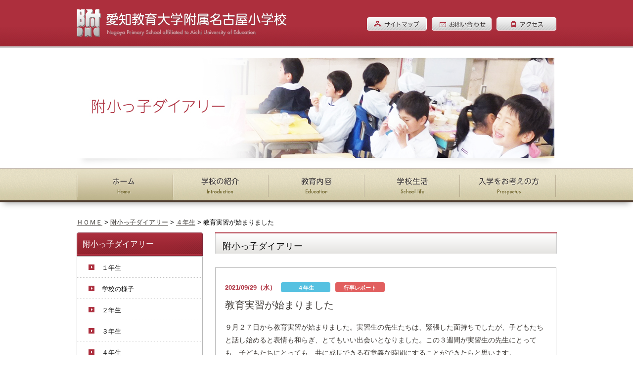

--- FILE ---
content_type: text/html; charset=UTF-8
request_url: http://www.np.aichi-edu.ac.jp/life/diary/12556.html
body_size: 9887
content:
<!DOCTYPE html PUBLIC "-//W3C//DTD XHTML 1.0 Transitional//EN" "http://www.w3.org/TR/xhtml1/DTD/xhtml1-transitional.dtd">
<html xmlns="http://www.w3.org/1999/xhtml" xml:lang="ja" lang="ja" dir="ltr">
<head>
<meta http-equiv="Content-Type" content="text/html; charset=UTF-8" />
<meta http-equiv="Content-Script-Type" content="text/javascript" />
<meta http-equiv="Imagetoolbar" content="no" />
<title>教育実習が始まりました | 愛知教育大学附属名古屋小学校</title>
<meta name="description" content="愛知県名古屋市東区大幸南にある愛知教育大学教育学部附属の国立小学校" />
<meta name="keywords" content="愛知教育大学附属名古屋小学校" />
<meta name="viewport" content="width=1200, user-scalable=yes" />
<meta name='robots' content='max-image-preview:large' />
<link rel='stylesheet' id='colorbox-theme1-css' href='http://www.np.aichi-edu.ac.jp/wp-content/plugins/jquery-colorbox/themes/theme1/colorbox.css?ver=4.6.2' type='text/css' media='screen' />
<link rel='stylesheet' id='my_basic-css' href='http://www.np.aichi-edu.ac.jp/wp-content/themes/aichi_edu/css/basic.css' type='text/css' media='all' />
<link rel='stylesheet' id='my_common-css' href='http://www.np.aichi-edu.ac.jp/wp-content/themes/aichi_edu/css/common.css' type='text/css' media='all' />
<link rel='stylesheet' id='my_style-css' href='http://www.np.aichi-edu.ac.jp/wp-content/themes/aichi_edu/css/style.css' type='text/css' media='all' />
<link rel='stylesheet' id='my_print-css' href='http://www.np.aichi-edu.ac.jp/wp-content/themes/aichi_edu/css/print.css' type='text/css' media='all' />
<link rel='stylesheet' id='my_wpstyle-css' href='http://www.np.aichi-edu.ac.jp/wp-content/themes/aichi_edu/style.css' type='text/css' media='all' />
<style id='wp-emoji-styles-inline-css' type='text/css'>

	img.wp-smiley, img.emoji {
		display: inline !important;
		border: none !important;
		box-shadow: none !important;
		height: 1em !important;
		width: 1em !important;
		margin: 0 0.07em !important;
		vertical-align: -0.1em !important;
		background: none !important;
		padding: 0 !important;
	}
</style>
<link rel='stylesheet' id='wp-block-library-css' href='http://www.np.aichi-edu.ac.jp/wp-includes/css/dist/block-library/style.min.css?ver=6.5.7' type='text/css' media='all' />
<style id='classic-theme-styles-inline-css' type='text/css'>
/*! This file is auto-generated */
.wp-block-button__link{color:#fff;background-color:#32373c;border-radius:9999px;box-shadow:none;text-decoration:none;padding:calc(.667em + 2px) calc(1.333em + 2px);font-size:1.125em}.wp-block-file__button{background:#32373c;color:#fff;text-decoration:none}
</style>
<style id='global-styles-inline-css' type='text/css'>
body{--wp--preset--color--black: #000000;--wp--preset--color--cyan-bluish-gray: #abb8c3;--wp--preset--color--white: #ffffff;--wp--preset--color--pale-pink: #f78da7;--wp--preset--color--vivid-red: #cf2e2e;--wp--preset--color--luminous-vivid-orange: #ff6900;--wp--preset--color--luminous-vivid-amber: #fcb900;--wp--preset--color--light-green-cyan: #7bdcb5;--wp--preset--color--vivid-green-cyan: #00d084;--wp--preset--color--pale-cyan-blue: #8ed1fc;--wp--preset--color--vivid-cyan-blue: #0693e3;--wp--preset--color--vivid-purple: #9b51e0;--wp--preset--gradient--vivid-cyan-blue-to-vivid-purple: linear-gradient(135deg,rgba(6,147,227,1) 0%,rgb(155,81,224) 100%);--wp--preset--gradient--light-green-cyan-to-vivid-green-cyan: linear-gradient(135deg,rgb(122,220,180) 0%,rgb(0,208,130) 100%);--wp--preset--gradient--luminous-vivid-amber-to-luminous-vivid-orange: linear-gradient(135deg,rgba(252,185,0,1) 0%,rgba(255,105,0,1) 100%);--wp--preset--gradient--luminous-vivid-orange-to-vivid-red: linear-gradient(135deg,rgba(255,105,0,1) 0%,rgb(207,46,46) 100%);--wp--preset--gradient--very-light-gray-to-cyan-bluish-gray: linear-gradient(135deg,rgb(238,238,238) 0%,rgb(169,184,195) 100%);--wp--preset--gradient--cool-to-warm-spectrum: linear-gradient(135deg,rgb(74,234,220) 0%,rgb(151,120,209) 20%,rgb(207,42,186) 40%,rgb(238,44,130) 60%,rgb(251,105,98) 80%,rgb(254,248,76) 100%);--wp--preset--gradient--blush-light-purple: linear-gradient(135deg,rgb(255,206,236) 0%,rgb(152,150,240) 100%);--wp--preset--gradient--blush-bordeaux: linear-gradient(135deg,rgb(254,205,165) 0%,rgb(254,45,45) 50%,rgb(107,0,62) 100%);--wp--preset--gradient--luminous-dusk: linear-gradient(135deg,rgb(255,203,112) 0%,rgb(199,81,192) 50%,rgb(65,88,208) 100%);--wp--preset--gradient--pale-ocean: linear-gradient(135deg,rgb(255,245,203) 0%,rgb(182,227,212) 50%,rgb(51,167,181) 100%);--wp--preset--gradient--electric-grass: linear-gradient(135deg,rgb(202,248,128) 0%,rgb(113,206,126) 100%);--wp--preset--gradient--midnight: linear-gradient(135deg,rgb(2,3,129) 0%,rgb(40,116,252) 100%);--wp--preset--font-size--small: 13px;--wp--preset--font-size--medium: 20px;--wp--preset--font-size--large: 36px;--wp--preset--font-size--x-large: 42px;--wp--preset--spacing--20: 0.44rem;--wp--preset--spacing--30: 0.67rem;--wp--preset--spacing--40: 1rem;--wp--preset--spacing--50: 1.5rem;--wp--preset--spacing--60: 2.25rem;--wp--preset--spacing--70: 3.38rem;--wp--preset--spacing--80: 5.06rem;--wp--preset--shadow--natural: 6px 6px 9px rgba(0, 0, 0, 0.2);--wp--preset--shadow--deep: 12px 12px 50px rgba(0, 0, 0, 0.4);--wp--preset--shadow--sharp: 6px 6px 0px rgba(0, 0, 0, 0.2);--wp--preset--shadow--outlined: 6px 6px 0px -3px rgba(255, 255, 255, 1), 6px 6px rgba(0, 0, 0, 1);--wp--preset--shadow--crisp: 6px 6px 0px rgba(0, 0, 0, 1);}:where(.is-layout-flex){gap: 0.5em;}:where(.is-layout-grid){gap: 0.5em;}body .is-layout-flex{display: flex;}body .is-layout-flex{flex-wrap: wrap;align-items: center;}body .is-layout-flex > *{margin: 0;}body .is-layout-grid{display: grid;}body .is-layout-grid > *{margin: 0;}:where(.wp-block-columns.is-layout-flex){gap: 2em;}:where(.wp-block-columns.is-layout-grid){gap: 2em;}:where(.wp-block-post-template.is-layout-flex){gap: 1.25em;}:where(.wp-block-post-template.is-layout-grid){gap: 1.25em;}.has-black-color{color: var(--wp--preset--color--black) !important;}.has-cyan-bluish-gray-color{color: var(--wp--preset--color--cyan-bluish-gray) !important;}.has-white-color{color: var(--wp--preset--color--white) !important;}.has-pale-pink-color{color: var(--wp--preset--color--pale-pink) !important;}.has-vivid-red-color{color: var(--wp--preset--color--vivid-red) !important;}.has-luminous-vivid-orange-color{color: var(--wp--preset--color--luminous-vivid-orange) !important;}.has-luminous-vivid-amber-color{color: var(--wp--preset--color--luminous-vivid-amber) !important;}.has-light-green-cyan-color{color: var(--wp--preset--color--light-green-cyan) !important;}.has-vivid-green-cyan-color{color: var(--wp--preset--color--vivid-green-cyan) !important;}.has-pale-cyan-blue-color{color: var(--wp--preset--color--pale-cyan-blue) !important;}.has-vivid-cyan-blue-color{color: var(--wp--preset--color--vivid-cyan-blue) !important;}.has-vivid-purple-color{color: var(--wp--preset--color--vivid-purple) !important;}.has-black-background-color{background-color: var(--wp--preset--color--black) !important;}.has-cyan-bluish-gray-background-color{background-color: var(--wp--preset--color--cyan-bluish-gray) !important;}.has-white-background-color{background-color: var(--wp--preset--color--white) !important;}.has-pale-pink-background-color{background-color: var(--wp--preset--color--pale-pink) !important;}.has-vivid-red-background-color{background-color: var(--wp--preset--color--vivid-red) !important;}.has-luminous-vivid-orange-background-color{background-color: var(--wp--preset--color--luminous-vivid-orange) !important;}.has-luminous-vivid-amber-background-color{background-color: var(--wp--preset--color--luminous-vivid-amber) !important;}.has-light-green-cyan-background-color{background-color: var(--wp--preset--color--light-green-cyan) !important;}.has-vivid-green-cyan-background-color{background-color: var(--wp--preset--color--vivid-green-cyan) !important;}.has-pale-cyan-blue-background-color{background-color: var(--wp--preset--color--pale-cyan-blue) !important;}.has-vivid-cyan-blue-background-color{background-color: var(--wp--preset--color--vivid-cyan-blue) !important;}.has-vivid-purple-background-color{background-color: var(--wp--preset--color--vivid-purple) !important;}.has-black-border-color{border-color: var(--wp--preset--color--black) !important;}.has-cyan-bluish-gray-border-color{border-color: var(--wp--preset--color--cyan-bluish-gray) !important;}.has-white-border-color{border-color: var(--wp--preset--color--white) !important;}.has-pale-pink-border-color{border-color: var(--wp--preset--color--pale-pink) !important;}.has-vivid-red-border-color{border-color: var(--wp--preset--color--vivid-red) !important;}.has-luminous-vivid-orange-border-color{border-color: var(--wp--preset--color--luminous-vivid-orange) !important;}.has-luminous-vivid-amber-border-color{border-color: var(--wp--preset--color--luminous-vivid-amber) !important;}.has-light-green-cyan-border-color{border-color: var(--wp--preset--color--light-green-cyan) !important;}.has-vivid-green-cyan-border-color{border-color: var(--wp--preset--color--vivid-green-cyan) !important;}.has-pale-cyan-blue-border-color{border-color: var(--wp--preset--color--pale-cyan-blue) !important;}.has-vivid-cyan-blue-border-color{border-color: var(--wp--preset--color--vivid-cyan-blue) !important;}.has-vivid-purple-border-color{border-color: var(--wp--preset--color--vivid-purple) !important;}.has-vivid-cyan-blue-to-vivid-purple-gradient-background{background: var(--wp--preset--gradient--vivid-cyan-blue-to-vivid-purple) !important;}.has-light-green-cyan-to-vivid-green-cyan-gradient-background{background: var(--wp--preset--gradient--light-green-cyan-to-vivid-green-cyan) !important;}.has-luminous-vivid-amber-to-luminous-vivid-orange-gradient-background{background: var(--wp--preset--gradient--luminous-vivid-amber-to-luminous-vivid-orange) !important;}.has-luminous-vivid-orange-to-vivid-red-gradient-background{background: var(--wp--preset--gradient--luminous-vivid-orange-to-vivid-red) !important;}.has-very-light-gray-to-cyan-bluish-gray-gradient-background{background: var(--wp--preset--gradient--very-light-gray-to-cyan-bluish-gray) !important;}.has-cool-to-warm-spectrum-gradient-background{background: var(--wp--preset--gradient--cool-to-warm-spectrum) !important;}.has-blush-light-purple-gradient-background{background: var(--wp--preset--gradient--blush-light-purple) !important;}.has-blush-bordeaux-gradient-background{background: var(--wp--preset--gradient--blush-bordeaux) !important;}.has-luminous-dusk-gradient-background{background: var(--wp--preset--gradient--luminous-dusk) !important;}.has-pale-ocean-gradient-background{background: var(--wp--preset--gradient--pale-ocean) !important;}.has-electric-grass-gradient-background{background: var(--wp--preset--gradient--electric-grass) !important;}.has-midnight-gradient-background{background: var(--wp--preset--gradient--midnight) !important;}.has-small-font-size{font-size: var(--wp--preset--font-size--small) !important;}.has-medium-font-size{font-size: var(--wp--preset--font-size--medium) !important;}.has-large-font-size{font-size: var(--wp--preset--font-size--large) !important;}.has-x-large-font-size{font-size: var(--wp--preset--font-size--x-large) !important;}
.wp-block-navigation a:where(:not(.wp-element-button)){color: inherit;}
:where(.wp-block-post-template.is-layout-flex){gap: 1.25em;}:where(.wp-block-post-template.is-layout-grid){gap: 1.25em;}
:where(.wp-block-columns.is-layout-flex){gap: 2em;}:where(.wp-block-columns.is-layout-grid){gap: 2em;}
.wp-block-pullquote{font-size: 1.5em;line-height: 1.6;}
</style>
<script type="text/javascript" src="//ajax.googleapis.com/ajax/libs/jquery/1.7.1/jquery.min.js?ver=6.5.7" id="jquery-js"></script>
<script type="text/javascript" id="colorbox-js-extra">
/* <![CDATA[ */
var jQueryColorboxSettingsArray = {"jQueryColorboxVersion":"4.6.2","colorboxInline":"false","colorboxIframe":"false","colorboxGroupId":"","colorboxTitle":"","colorboxWidth":"false","colorboxHeight":"false","colorboxMaxWidth":"false","colorboxMaxHeight":"false","colorboxSlideshow":"false","colorboxSlideshowAuto":"false","colorboxScalePhotos":"true","colorboxPreloading":"false","colorboxOverlayClose":"false","colorboxLoop":"true","colorboxEscKey":"true","colorboxArrowKey":"true","colorboxScrolling":"true","colorboxOpacity":"0.85","colorboxTransition":"elastic","colorboxSpeed":"350","colorboxSlideshowSpeed":"2500","colorboxClose":"close","colorboxNext":"next","colorboxPrevious":"previous","colorboxSlideshowStart":"start slideshow","colorboxSlideshowStop":"stop slideshow","colorboxCurrent":"{current} of {total} images","colorboxXhrError":"This content failed to load.","colorboxImgError":"This image failed to load.","colorboxImageMaxWidth":"80%","colorboxImageMaxHeight":"80%","colorboxImageHeight":"80%","colorboxImageWidth":"80%","colorboxLinkHeight":"80%","colorboxLinkWidth":"80%","colorboxInitialHeight":"100","colorboxInitialWidth":"300","autoColorboxJavaScript":"","autoHideFlash":"","autoColorbox":"true","autoColorboxGalleries":"","addZoomOverlay":"","useGoogleJQuery":"","colorboxAddClassToLinks":""};
/* ]]> */
</script>
<script type="text/javascript" src="http://www.np.aichi-edu.ac.jp/wp-content/plugins/jquery-colorbox/js/jquery.colorbox-min.js?ver=1.4.33" id="colorbox-js"></script>
<script type="text/javascript" src="http://www.np.aichi-edu.ac.jp/wp-content/plugins/jquery-colorbox/js/jquery-colorbox-wrapper-min.js?ver=4.6.2" id="colorbox-wrapper-js"></script>
<script type="text/javascript" src="http://www.np.aichi-edu.ac.jp/wp-content/themes/aichi_edu/js/simplelib.js?button,ie6PngFix,scroll,fixHeight" id="simplelib-js"></script>
<script type="text/javascript" src="http://www.np.aichi-edu.ac.jp/wp-content/themes/aichi_edu/js/my_func.js?ver=6.5.7" id="my_func-js"></script>
<script type="text/javascript" src="http://www.np.aichi-edu.ac.jp/wp-content/themes/aichi_edu/js/drawer.js?ver=6.5.7" id="drawer-js"></script>
<script type="text/javascript" src="http://www.np.aichi-edu.ac.jp/wp-content/themes/aichi_edu/js/ga.js?ver=6.5.7" id="googleanalytics-js"></script>
<script type="text/javascript" src="http://www.np.aichi-edu.ac.jp/wp-content/themes/aichi_edu/js/popup_nav.js?ver=6.5.7" id="popup_nav-js"></script>
<link rel="canonical" href="http://www.np.aichi-edu.ac.jp/life/diary/12556.html" />
<script type="text/javascript">
	window._wp_rp_static_base_url = 'https://wprp.zemanta.com/static/';
	window._wp_rp_wp_ajax_url = "http://www.np.aichi-edu.ac.jp/wp-admin/admin-ajax.php";
	window._wp_rp_plugin_version = '3.5.3';
	window._wp_rp_post_id = '12556';
	window._wp_rp_num_rel_posts = '4';
	window._wp_rp_thumbnails = true;
	window._wp_rp_post_title = '%E6%95%99%E8%82%B2%E5%AE%9F%E7%BF%92%E3%81%8C%E5%A7%8B%E3%81%BE%E3%82%8A%E3%81%BE%E3%81%97%E3%81%9F';
	window._wp_rp_post_tags = ['%EF%BC%94%E5%B9%B4%E7%94%9F', '%E8%A1%8C%E4%BA%8B%E3%83%AC%E3%83%9D%E3%83%BC%E3%83%88', 'figur', 'alt'];
	window._wp_rp_promoted_content = true;
</script>
<script type="text/javascript" src="https://wprp.zemanta.com/static/js/loader.js?version=3.5.3" async></script>
<style type="text/css">.recentcomments a{display:inline !important;padding:0 !important;margin:0 !important;}</style><link rel="icon" href="http://www.np.aichi-edu.ac.jp/wp-content/uploads/2021/05/cropped-favicon-32x32.png" sizes="32x32" />
<link rel="icon" href="http://www.np.aichi-edu.ac.jp/wp-content/uploads/2021/05/cropped-favicon-192x192.png" sizes="192x192" />
<link rel="apple-touch-icon" href="http://www.np.aichi-edu.ac.jp/wp-content/uploads/2021/05/cropped-favicon-180x180.png" />
<meta name="msapplication-TileImage" content="http://www.np.aichi-edu.ac.jp/wp-content/uploads/2021/05/cropped-favicon-270x270.png" />


<script>
  (function(i,s,o,g,r,a,m){i['GoogleAnalyticsObject']=r;i[r]=i[r]||function(){
  (i[r].q=i[r].q||[]).push(arguments)},i[r].l=1*new Date();a=s.createElement(o),
  m=s.getElementsByTagName(o)[0];a.async=1;a.src=g;m.parentNode.insertBefore(a,m)
  })(window,document,'script','//www.google-analytics.com/analytics.js','ga');

  ga('create', 'UA-42532418-13', 'auto');
  ga('send', 'pageview');

</script>
</head>

<body>

<!--header start-->
<div id="header" class="pc">
  <div class="block">
    <h1 id="logo"><a href="http://www.np.aichi-edu.ac.jp/"><img src="http://www.np.aichi-edu.ac.jp/wp-content/themes/aichi_edu/images/common/logo.png" alt="愛知教育大学附属名古屋小学校 Nagoya Primary School affiliated to Aichi University of Education" /></a></h1>
    <div id="header_btn">
      <ul class="clearfix">
        <li><a href="http://www.np.aichi-edu.ac.jp/sitemap"><img src="http://www.np.aichi-edu.ac.jp/wp-content/themes/aichi_edu/images/common/header_btn01.png" alt="サイトマップ" /></a></li>
        <li><a href="http://www.np.aichi-edu.ac.jp/about/contact"><img src="http://www.np.aichi-edu.ac.jp/wp-content/themes/aichi_edu/images/common/header_btn02.png" alt="お問い合わせ" /></a></li>
        <li><a href="http://www.np.aichi-edu.ac.jp/about/access"><img src="http://www.np.aichi-edu.ac.jp/wp-content/themes/aichi_edu/images/common/header_btn03.png" alt="アクセス" /></a></li>
      </ul>
    </div>
  </div>
</div>

<header id="header" class="sp">
  <h1 class="logo"><a href="http://www.np.aichi-edu.ac.jp/"><img src="http://www.np.aichi-edu.ac.jp/wp-content/themes/aichi_edu/images/common/sp/h_logo.png" alt="愛知教育大学付属名古屋小学校"></a></h1>
  <p class="h_menu" id="ham"><img src="http://www.np.aichi-edu.ac.jp/wp-content/themes/aichi_edu/images/common/sp/hum_icon.png" alt="MENU"></p>
</header>
<!--drawer-->
<div class="drawer">
  <div class="drawer_header">
    <p class="close_btn" id="drawer_close"><img src="http://www.np.aichi-edu.ac.jp/wp-content/themes/aichi_edu/images/common/sp/hum_close.png" alt="MENU"/></p>
  </div>
  <div class="drawer_menu">
    <ul>
      <li><a href="/">ホーム</a></li>
      <li><a href="http://www.np.aichi-edu.ac.jp/about">学校の紹介</a></li>
      <li><a href="http://www.np.aichi-edu.ac.jp/education">教育内容</a></li>
      <li><a href="http://www.np.aichi-edu.ac.jp/life">学校生活</a></li>
      <li><a href="http://www.np.aichi-edu.ac.jp/admission">入学をお考えの方</a></li>
      <li class="sub"><a href="http://www.np.aichi-edu.ac.jp/sitemap">サイトマップ</a></li>
      <li class="sub"><a href="http://www.np.aichi-edu.ac.jp/about/contact">お問い合わせ</a></li>
      <li class="sub"><a href="http://www.np.aichi-edu.ac.jp/about/access">アクセス</a></li>
    </ul>
    <p class="close" id="drawer_close02">閉じる</p>
  </div>
</div>

<!--/header end-->

<div id="sub-mainimg">
  <h2><img src="http://www.np.aichi-edu.ac.jp/wp-content/themes/aichi_edu/images/life/diary/life_diary_mainimg.jpg" alt="" /></h2>
</div>

<div id="grobal" class="pc">
  <div id="gnav">
    <ul class="clearfix">
      <li><a href="http://www.np.aichi-edu.ac.jp"><img src="http://www.np.aichi-edu.ac.jp/wp-content/themes/aichi_edu/images/common/gnav01-over.jpg" alt="ホーム" /></a></li>
      <li class="pop eng"><a href="http://www.np.aichi-edu.ac.jp/about"><img src="http://www.np.aichi-edu.ac.jp/wp-content/themes/aichi_edu/images/common/gnav02.jpg" alt="学校の紹介" /></a></li>
      <li class="pop men"><a href="http://www.np.aichi-edu.ac.jp/education"><img src="http://www.np.aichi-edu.ac.jp/wp-content/themes/aichi_edu/images/common/gnav03.jpg" alt="教育内容" /></a></li>
      <li class="pop gui"><a href="http://www.np.aichi-edu.ac.jp/life"><img src="http://www.np.aichi-edu.ac.jp/wp-content/themes/aichi_edu/images/common/gnav04.jpg" alt="学校生活" /></a></li>
      <li class="pop en"><a href="http://www.np.aichi-edu.ac.jp/admission"><img src="http://www.np.aichi-edu.ac.jp/wp-content/themes/aichi_edu/images/common/gnav05.jpg" alt="入学をお考えの方" /></a></li>
    </ul>
    <div class="wrap popupNavi">
      <div id="eng" class="popupNaviChild">
        <div class="parts button">
          <div class="part">
            <p class="partimg"><a href="http://www.np.aichi-edu.ac.jp/about/message"><img src="http://www.np.aichi-edu.ac.jp/wp-content/themes/aichi_edu/images/top/sub01.jpg" alt="" width="54" height="54" /></a></p>
            <h3><a href="http://www.np.aichi-edu.ac.jp/about/message">校長からのメッセージ</a></h3>
          </div>
          <div class="part">
            <p class="partimg"><a href="http://www.np.aichi-edu.ac.jp/about/houshin"><img src="http://www.np.aichi-edu.ac.jp/wp-content/themes/aichi_edu/images/top/sub02.jpg" alt="" width="54" height="54" /></a></p>
            <h3><a href="http://www.np.aichi-edu.ac.jp/about/houshin">教育方針</a></h3>
          </div>
          <div class="part">
            <p class="partimg"><a href="http://www.np.aichi-edu.ac.jp/about/gaiyou"><img src="http://www.np.aichi-edu.ac.jp/wp-content/themes/aichi_edu/images/top/sub03.jpg" alt="" width="54" height="54" /></a></p>
            <h3><a href="http://www.np.aichi-edu.ac.jp/about/gaiyou">学校概要・沿革</a></h3>
          </div>
          <div class="part">
            <p class="partimg"><a href="http://www.np.aichi-edu.ac.jp/about/access"><img src="http://www.np.aichi-edu.ac.jp/wp-content/themes/aichi_edu/images/top/sub04.jpg" alt="" width="54" height="54" /></a></p>
            <h3><a href="http://www.np.aichi-edu.ac.jp/about/access">アクセス</a></h3>
          </div>
          <div class="part">
            <p class="partimg"><a href="http://www.np.aichi-edu.ac.jp/本校の校歌「ぼくもわたしも」"><img src="http://www.np.aichi-edu.ac.jp/wp-content/themes/aichi_edu/images/top/sub21.jpg" alt="" width="54" height="54" /></a></p>
            <h3><a href="http://www.np.aichi-edu.ac.jp/本校の校歌「ぼくもわたしも」">本校の校歌</a></h3>
          </div>
          <div class="part">
            <p class="partimg"><a href="http://www.np.aichi-edu.ac.jp/about/song"><img src="http://www.np.aichi-edu.ac.jp/wp-content/themes/aichi_edu/images/top/sub20.jpg" alt="" width="54" height="54" /></a></p>
            <h3><a href="http://www.np.aichi-edu.ac.jp/about/song">絵かき歌</a></h3>
          </div>
        </div>
      </div><!--/学校の紹介-->
      
      <div id="men" class="popupNaviChild">
        <div class="parts button">
          <div class="part">
            <p class="partimg"><a href="http://www.np.aichi-edu.ac.jp/education/tokushoku"><img src="http://www.np.aichi-edu.ac.jp/wp-content/themes/aichi_edu/images/top/sub05.jpg" alt="" width="54" height="54" /></a></p>
            <h3><a href="http://www.np.aichi-edu.ac.jp/education/tokushoku">教育の特色</a></h3>
          </div>
          <div class="part">
            <p class="partimg"><a href="http://www.np.aichi-edu.ac.jp/education/sougou"><img src="http://www.np.aichi-edu.ac.jp/wp-content/themes/aichi_edu/images/top/sub06.jpg" alt="" width="54" height="54" /></a></p>
            <h3><a href="http://www.np.aichi-edu.ac.jp/education/sougou">総合学習について</a></h3>
          </div>
          <div class="part">
            <p class="partimg"><a href="http://www.np.aichi-edu.ac.jp/education/kikoku"><img src="http://www.np.aichi-edu.ac.jp/wp-content/themes/aichi_edu/images/top/sub07.jpg" alt="" width="54" height="54" /></a></p>
            <h3><a href="http://www.np.aichi-edu.ac.jp/education/kikoku">国際児童教育について</a></h3>
          </div>
          <div class="part">
            <p class="partimg"><a href="http://www.np.aichi-edu.ac.jp/education/kenkyuu"><img src="http://www.np.aichi-edu.ac.jp/wp-content/themes/aichi_edu/images/top/sub08.jpg" alt="" width="54" height="54" /></a></p>
            <h3><a href="http://www.np.aichi-edu.ac.jp/education/kenkyuu">本校の研究</a></h3>
          </div>
          <div class="part">
            <p class="partimg"><a href="http://www.np.aichi-edu.ac.jp/education/about_curriculum"><img src="http://www.np.aichi-edu.ac.jp/wp-content/themes/aichi_edu/images/top/sub18.jpg" alt="" width="54" height="54" /></a></p>
            <h3><a href="http://www.np.aichi-edu.ac.jp/education/about_curriculum">教科用図書採択について</a></h3>
          </div>
          <div class="part">
            <p class="partimg"><a href="http://www.np.aichi-edu.ac.jp/koukaijugyou"><img src="http://www.np.aichi-edu.ac.jp/wp-content/themes/aichi_edu/images/top/sub19.jpg" alt="" width="54" height="54" /></a></p>
            <h3><a href="http://www.np.aichi-edu.ac.jp/koukaijugyou">公開授業について</a></h3>
          </div>
        </div>
      </div><!--/教育内容-->
      
      <div id="gui" class="popupNaviChild">
        <div class="parts button">
          <div class="part">
            <p class="partimg"><a href="http://www.np.aichi-edu.ac.jp/life/year"><img src="http://www.np.aichi-edu.ac.jp/wp-content/themes/aichi_edu/images/top/sub09.jpg" alt="" width="54" height="54" /></a></p>
            <h3><a href="http://www.np.aichi-edu.ac.jp/life/year">附小っ子の1年</a></h3>
          </div>
          <div class="part">
            <p class="partimg"><a href="http://www.np.aichi-edu.ac.jp/life/day"><img src="http://www.np.aichi-edu.ac.jp/wp-content/themes/aichi_edu/images/top/sub10.jpg" alt="" width="54" height="54" /></a></p>
            <h3><a href="http://www.np.aichi-edu.ac.jp/life/day">附小っ子の1日</a></h3>
          </div>
          <div class="part">
            <p class="partimg"><a href="http://www.np.aichi-edu.ac.jp/life/diary"><img src="http://www.np.aichi-edu.ac.jp/wp-content/themes/aichi_edu/images/top/sub11.jpg" alt="" width="54" height="54" /></a></p>
            <h3><a href="http://www.np.aichi-edu.ac.jp/life/diary">附小っ子ダイアリー</a></h3>
          </div>
          <div class="part">
            <p class="partimg"><a href="http://www.np.aichi-edu.ac.jp/life/lunch"><img src="http://www.np.aichi-edu.ac.jp/wp-content/themes/aichi_edu/images/top/sub12.jpg" alt="" width="54" height="54" /></a></p>
            <h3><a href="http://www.np.aichi-edu.ac.jp/life/lunch">給食・食育について</a></h3>
          </div>
          <div class="part">
            <p class="partimg"><a href="http://www.np.aichi-edu.ac.jp/life/campus"><img src="http://www.np.aichi-edu.ac.jp/wp-content/themes/aichi_edu/images/top/sub13.jpg" alt="" width="54" height="54" /></a></p>
            <h3><a href="http://www.np.aichi-edu.ac.jp/life/campus">キャンパス案内</a></h3>
          </div>
          <div class="part">
            <p class="partimg"><a href="http://www.np.aichi-edu.ac.jp/life/uniform"><img src="http://www.np.aichi-edu.ac.jp/wp-content/themes/aichi_edu/images/top/sub14.jpg" alt="" width="54" height="54" /></a></p>
            <h3><a href="http://www.np.aichi-edu.ac.jp/life/uniform">制服紹介</a></h3>
          </div>
          <div class="part">
            <p class="partimg"><a href="http://www.np.aichi-edu.ac.jp/life/safty"><img src="http://www.np.aichi-edu.ac.jp/wp-content/themes/aichi_edu/images/top/sub15.jpg" alt="" width="54" height="54" /></a></p>
            <h3><a href="http://www.np.aichi-edu.ac.jp/life/safty">安全対策</a></h3>
          </div>
        </div>
      </div><!--/学校生活-->
      
      <div id="en" class="popupNaviChild">
        <div class="parts button">
          <div class="part">
            <p class="partimg"><a href="http://www.np.aichi-edu.ac.jp/admission/detail01"><img src="http://www.np.aichi-edu.ac.jp/wp-content/themes/aichi_edu/images/top/sub16.jpg" alt="" width="54" height="54" /></a></p>
            <h3><a href="http://www.np.aichi-edu.ac.jp/admission/detail01">入学児童募集について</a></h3>
          </div>
          <div class="part">
            <p class="partimg"><a href="http://www.np.aichi-edu.ac.jp/admission/detail02"><img src="http://www.np.aichi-edu.ac.jp/wp-content/themes/aichi_edu/images/top/sub17.jpg" alt="" width="54" height="54" /></a></p>
            <h3><a href="http://www.np.aichi-edu.ac.jp/admission/detail02">国際学級募集について</a></h3>
          </div>
        </div>
      </div><!--/教育内容-->
      
    </div>
  
  </div>
</div>
<div class="topicpath">
  <div class="breadcrumbs">
    <!-- Breadcrumb NavXT 7.2.0 -->
<span typeof="v:Breadcrumb"><a rel="v:url" property="v:title" title="Go to 愛知教育大学附属名古屋小学校." href="http://www.np.aichi-edu.ac.jp" class="home">ＨＯＭＥ</a></span> &gt; <a href="/life/diary/">附小っ子ダイアリー</a> &gt; <span typeof="v:Breadcrumb"><a rel="v:url" property="v:title" title="Go to the ４年生 category archives." href="http://www.np.aichi-edu.ac.jp/life/diary/category/4th" class="taxonomy category">４年生</a></span> &gt; <span typeof="v:Breadcrumb"><span property="v:title">教育実習が始まりました</span></span>  </div>
</div>
<div class="container clearfix">
<div class="flex_box">
<div class="sp_side">
  <!--leftcolumn start-->
<div id="leftcolumn">
  <div class="sub-nav">
    <h3>附小っ子ダイアリー</h3>
    <ul>
      <li ><a href="http://www.np.aichi-edu.ac.jp/life/diary/category/1st">１年生</a></li>
      <li ><a href="http://www.np.aichi-edu.ac.jp/life/diary/category/%e5%ad%a6%e6%a0%a1%e3%81%ae%e6%a7%98%e5%ad%90">学校の様子</a></li>
      <li ><a href="http://www.np.aichi-edu.ac.jp/life/diary/category/2nd">２年生</a></li>
      <li ><a href="http://www.np.aichi-edu.ac.jp/life/diary/category/3rd">３年生</a></li>
      <li ><a href="http://www.np.aichi-edu.ac.jp/life/diary/category/4th">４年生</a></li>
      <li ><a href="http://www.np.aichi-edu.ac.jp/life/diary/category/5th">５年生</a></li>
      <li ><a href="http://www.np.aichi-edu.ac.jp/life/diary/category/6th">６年生</a></li>
      <li ><a href="http://www.np.aichi-edu.ac.jp/life/diary/category/%e5%9b%bd%e9%9a%9b%e5%ad%a6%e7%b4%9a">国際学級</a></li>
      <li ><a href="http://www.np.aichi-edu.ac.jp/life/diary/category/report">行事レポート</a></li>
      <li ><a href="http://www.np.aichi-edu.ac.jp/life/diary/category/%e9%a3%9f%e8%82%b2">食育</a></li>
      <li ><a href="http://www.np.aichi-edu.ac.jp/life/diary/category/synthesis">総合</a></li>
      <li class="last" ><a href="http://www.np.aichi-edu.ac.jp/life/diary/category/foreign">外国語</a></li>
    </ul>
  </div>
<div class="pc">
  <p class="mb10"><a href="http://www.np.aichi-edu.ac.jp/pta"><img src="http://www.np.aichi-edu.ac.jp/wp-content/themes/aichi_edu/images/side/side_bnr01.jpg" alt="PTAの活動" /></a></p>
  <p class="mb10"><a href="https://forms.gle/mkazqRVJuTh9VXHf8" target="_blank"><img src="http://www.np.aichi-edu.ac.jp/wp-content/themes/aichi_edu/images/side/side_bnr10.jpg" alt="欠席・遅刻の連絡フォームはこちら" /></a></p>
	<!--
  <p class="mb10"><a href="http://www.np.aichi-edu.ac.jp/%e7%b7%8a%e6%80%a5%e3%83%a1%e3%83%bc%e3%83%ab%e3%81%ae%e7%99%bb%e9%8c%b2%e3%81%ab%e3%81%a4%e3%81%84%e3%81%a6"><img src="http://www.np.aichi-edu.ac.jp/wp-content/themes/aichi_edu/images/side/side_bnr02.jpg" alt="緊急メール登録はこちら" /></a></p>
-->
  <p class="mb10"><a href="http://www.np.aichi-edu.ac.jp/koukaijugyou"><img src="http://www.np.aichi-edu.ac.jp/wp-content/themes/aichi_edu/images/side/side_bnr08.jpg" alt="公開授業について" /></a></p>
  <p class="mb10"><a href="http://www.np.aichi-edu.ac.jp/about_curriculum"><img src="http://www.np.aichi-edu.ac.jp/wp-content/themes/aichi_edu/images/side/side_bnr07.jpg" alt="教科用図書採択について" /></a></p>
  <p class="mb10"><a href="http://www.np.aichi-edu.ac.jp/pdf/hijoujitai.pdf" target="_blank"><img src="http://www.np.aichi-edu.ac.jp/wp-content/themes/aichi_edu/images/side/side_bnr04.jpg" alt="非常事態発生時の対応"></a></p>
  <p class="mb10"><a href="http://www.np.aichi-edu.ac.jp/pdf/ijime.pdf" target="_blank"><img src="http://www.np.aichi-edu.ac.jp/wp-content/themes/aichi_edu/images/side/side_bnr05.jpg" alt="いじめ防止基本方針" /></a></p>
  <p class="mb10"><a href="http://www.np.aichi-edu.ac.jp/about/song"><img src="http://www.np.aichi-edu.ac.jp/wp-content/themes/aichi_edu/images/side/side_bnr09.jpg" alt="本校マスコットキャラクター　ふーちゃん＆しょうくん" /></a></p>
  <p class="mb10"><a href="http://www.np.aichi-edu.ac.jp/traffic-rules/"><img src="http://www.np.aichi-edu.ac.jp/wp-content/themes/aichi_edu/images/side/side_bnr11.jpg" alt="交通ルールの啓発資料" /></a></p>
  <p class="mb10"><a href="http://www.aichi-edu.ac.jp/" target="_blank"><img src="http://www.np.aichi-edu.ac.jp/wp-content/themes/aichi_edu/images/side/side_bnr06.jpg" alt="国立大学法人愛知教育大学" /></a></p>
  <p class="mb10"><a href="https://www.aichi-edu.ac.jp/intro/kikin/about.html" target="_blank"><img src="http://www.np.aichi-edu.ac.jp/wp-content/themes/aichi_edu/images/side/side_bnr12.jpg" alt="愛知教育大学未来基金" /></a></p>
  <p class="mb10"><a href="https://www.aichi-edu.ac.jp/intro/kikin/fuzoku.html" target="_blank"><img src="http://www.np.aichi-edu.ac.jp/wp-content/themes/aichi_edu/images/side/side_bnr13.jpg" alt="附属名古屋小へ寄附をする" /></a></p>

</div>

<div class="sp">
  <div class="bnr_box">
    <p><a href="http://www.np.aichi-edu.ac.jp/pta"><img src="http://www.np.aichi-edu.ac.jp/wp-content/themes/aichi_edu/images/top/sp/sec01_bnr03.jpg" alt="PTAの活動"></a></p>
    <p><a href="https://forms.gle/mkazqRVJuTh9VXHf8" target="_blank"><img src="http://www.np.aichi-edu.ac.jp/wp-content/themes/aichi_edu/images/top/sp/sec01_bnr02.jpg" alt="欠席・遅刻の連絡フォームはこちら"></a></p>
    <!--
	  <p><a href="http://www.np.aichi-edu.ac.jp/%e7%b7%8a%e6%80%a5%e3%83%a1%e3%83%bc%e3%83%ab%e3%81%ae%e7%99%bb%e9%8c%b2%e3%81%ab%e3%81%a4%e3%81%84%e3%81%a6"><img src="http://www.np.aichi-edu.ac.jp/wp-content/themes/aichi_edu/images/top/sp/sec01_bnr01.jpg" alt="緊急メール登録はこちら"></a></p>
-->
    <p><a href="http://www.np.aichi-edu.ac.jp/council"><img src="http://www.np.aichi-edu.ac.jp/wp-content/themes/aichi_edu/images/top/sp/sec01_bnr04.jpg" alt="実践研究発表会について"></a></p>
    <p><a href="http://www.np.aichi-edu.ac.jp/about_curriculum"><img src="http://www.np.aichi-edu.ac.jp/wp-content/themes/aichi_edu/images/top/sp/sec01_bnr05.jpg" alt="教科用図書採択について"></a></p>
    <p><a href="http://www.np.aichi-edu.ac.jp/pdf/hijoujitai.pdf" target="_blank"><img src="http://www.np.aichi-edu.ac.jp/wp-content/themes/aichi_edu/images/top/sp/sec01_bnr06.jpg" alt="非常事態発生時の対応"></a></p>
    <p><a href="http://www.np.aichi-edu.ac.jp/pdf/ijime.pdf" target="_blank"><img src="http://www.np.aichi-edu.ac.jp/wp-content/themes/aichi_edu/images/top/sp/sec01_bnr07.jpg" alt="いじめ防止基本方針"></a></p>
    <p><a href="http://www.np.aichi-edu.ac.jp/about/song"><img src="http://www.np.aichi-edu.ac.jp/wp-content/themes/aichi_edu/images/top/sp/sec01_bnr09.jpg" alt="本校マスコットキャラクター　ふーちゃん＆しょうくん"></a></p>
    <p><a href="http://www.np.aichi-edu.ac.jp/traffic-rules/"><img src="http://www.np.aichi-edu.ac.jp/wp-content/themes/aichi_edu/images/top/sp/sec01_bnr11.jpg" alt="交通ルールの啓発資料" /></a></p>
    <p><a href="http://www.aichi-edu.ac.jp/" target="_blank"><img src="http://www.np.aichi-edu.ac.jp/wp-content/themes/aichi_edu/images/top/sp/sec01_bnr08.jpg" alt="国立大学法人愛知教育大学"></a></p>
    <p><a href="https://www.aichi-edu.ac.jp/intro/kikin/about.html" target="_blank"><img src="http://www.np.aichi-edu.ac.jp/wp-content/themes/aichi_edu/images/side/side_bnr12.jpg" alt="愛知教育大学未来基金" /></a></p>
    <p><a href="https://www.aichi-edu.ac.jp/intro/kikin/fuzoku.html" target="_blank"><img src="http://www.np.aichi-edu.ac.jp/wp-content/themes/aichi_edu/images/side/side_bnr13.jpg" alt="附属名古屋小へ寄附をする" /></a></p>

  </div>
</div>
</div>
<!--leftcolumn end-->
</div>
<div id="rightcolumn">
  <div class="main-contents">
    <h3>附小っ子ダイアリー</h3>
        <div class="borderd-normal-box2">
      <p class="life_day_time_font mt10 fl">2021/09/29（水）</p>
                <p class="fl life_diary_sign ml10  mt10" style="background-color:#56c1e1;color:#fff;">４年生</p>
                <p class="fl life_diary_sign ml10  mt10" style="background-color:#e15f5f;color:#fff;">行事レポート</p>
      
      <p class="clear" id="diary_blog_title">教育実習が始まりました</p>
      <img src="http://www.np.aichi-edu.ac.jp/wp-content/themes/aichi_edu/images/life/blog/diary_blog_line.gif" width="658" height="10" alt="ブログ" />
      <div class="clearfix clear diary_blog_text" >
<p>９月２７日から教育実習が始まりました。実習生の先生たちは、緊張した面持ちでしたが、子どもたちと話し始めると表情も和らぎ、とてもいい出会いとなりました。この３週間が実習生の先生にとっても、子どもたちにとっても、共に成長できる有意義な時間にすることができたらと思います。</p>



<figure class="wp-block-image size-full"><img fetchpriority="high" decoding="async" width="640" height="480" src="http://www.np.aichi-edu.ac.jp/wp-content/uploads/2021/09/IMG_4805.jpg" alt="" class="wp-image-12558 colorbox-12556"/></figure>



<figure class="wp-block-image size-large is-resized"><img decoding="async" src="http://www.np.aichi-edu.ac.jp/wp-content/uploads/2021/09/DSCF4775-1024x768.jpg" alt="" class="wp-image-12571 colorbox-12556" width="642" height="482"/></figure>
</div>
    </div>
        <div class="btn_diary_blog">
      <a href="http://www.np.aichi-edu.ac.jp/life/diary/"><img src="http://www.np.aichi-edu.ac.jp/wp-content/themes/aichi_edu/images/life/blog/diary_button.gif" width="156" height="34" alt="ブログ一覧に戻る" /></a>
    </div>

    
<div class="wp_rp_wrap  wp_rp_plain" id="wp_rp_first"><div class="wp_rp_content"><h3 class="related_post_title">関連する記事</h3><ul class="related_post wp_rp index-nav5 fixHeight"><li data-position="0" data-poid="in-11610" data-post-type="none"  class="fl mb20 mr20"><a href="http://www.np.aichi-edu.ac.jp/life/diary/11610.html" class="fl mt10 ml8"><img src="http://www.np.aichi-edu.ac.jp/wp-content/uploads/2021/03/13-208x150.jpg" width="122" height="auto" /></a><div class="index-nav-content fl"><p class="ml0 life_day_time_font">2021/03/08</p> <p class="mb5"><span class="life_diary_sign mr10" style="background-color:#976fd2;color:#fff;">６年生</span></p><p class="clear"><a href="http://www.np.aichi-edu.ac.jp/life/diary/11610.html" class="wp_rp_title">和文化体験</a></p></div></li><li data-position="1" data-poid="in-15229" data-post-type="none"  class="fl mb20"><a href="http://www.np.aichi-edu.ac.jp/life/diary/15229.html" class="fl mt10 ml8"><img src="http://www.np.aichi-edu.ac.jp/wp-content/themes/aichi_edu/images/life/diary/blank_thumbnail.jpg" width="120"></a><div class="index-nav-content fl"><p class="ml0 life_day_time_font">2023/10/03</p> <p class="mb5"><span class="life_diary_sign mr10" style="background-color:#56c1e1;color:#fff;">４年生</span></p><p class="clear"><a href="http://www.np.aichi-edu.ac.jp/life/diary/15229.html" class="wp_rp_title">SDGsスライドを発表してきました！</a></p></div></li><li data-position="2" data-poid="in-12563" data-post-type="none"  class="fl mb20 mr20"><a href="http://www.np.aichi-edu.ac.jp/life/diary/12563.html" class="fl mt10 ml8"><img src="http://www.np.aichi-edu.ac.jp/wp-content/uploads/2021/09/IMG_4803-208x117.jpg" width="122" height="auto" /></a><div class="index-nav-content fl"><p class="ml0 life_day_time_font">2021/09/28</p> <p class="mb5"><span class="life_diary_sign mr10" style="background-color:#DA5BBE;color:#fff;">学校の様子</span></p><p class="clear"><a href="http://www.np.aichi-edu.ac.jp/life/diary/12563.html" class="wp_rp_title">教育実習開始</a></p></div></li><li data-position="3" data-poid="in-13505" data-post-type="none"  class="fl mb20"><a href="http://www.np.aichi-edu.ac.jp/life/diary/13505.html" class="fl mt10 ml8"><img src="http://www.np.aichi-edu.ac.jp/wp-content/uploads/2022/05/IMG_8976-208x157.jpg" width="122" height="auto" /></a><div class="index-nav-content fl"><p class="ml0 life_day_time_font">2022/05/20</p> <p class="mb5"><span class="life_diary_sign mr10" style="background-color:#e15f5f;color:#fff;">行事レポート</span></p><p class="clear"><a href="http://www.np.aichi-edu.ac.jp/life/diary/13505.html" class="wp_rp_title">現職教育（救命救急法）</a></p></div></li></ul></div></div>

    <div> </div>
  </div>
</div>
<!--rightcolumn end--> 
  </div>
</div>
<!--footer start-->
<div id="footer" class="pc">
  <!--pagetop start-->
  <div id="pagetop">
    <div class="block">
      <p class="tar"><a href="#" class="scroll"><img src="http://www.np.aichi-edu.ac.jp/wp-content/themes/aichi_edu/images/common/pagetop.png" alt="このページの先頭へ戻る" /></a></p>
    </div>
  </div>
  <!--pagetop end-->
  <!--footmap start-->
  <div id="footmap">
    <div class="block clearfix">
      <p class="fl"><img src="http://www.np.aichi-edu.ac.jp/wp-content/themes/aichi_edu/images/common/footer_border.png" alt="" /></p>
      <ul>
        <li><a href="http://www.np.aichi-edu.ac.jp/about">学校紹介</a></li>
          <li class="sub"><a href="http://www.np.aichi-edu.ac.jp/about/message">校長からのメッセージ</a></li>
          <li class="sub"><a href="http://www.np.aichi-edu.ac.jp/about/houshin">教育方針</a></li>
          <li class="sub"><a href="http://www.np.aichi-edu.ac.jp/about/gaiyou">学校概要・沿革</a></li>
          <li class="sub"><a href="http://www.np.aichi-edu.ac.jp/about/access">アクセス</a></li>
      </ul>
      <ul>
        <li><a href="http://www.np.aichi-edu.ac.jp/education">教育内容</a></li>
          <li class="sub"><a href="http://www.np.aichi-edu.ac.jp/education/tokushoku">教育の特色</a></li>
          <li class="sub"><a href="http://www.np.aichi-edu.ac.jp/education/sougou">総合学習について</a></li>
          <li class="sub"><a href="http://www.np.aichi-edu.ac.jp/education/kikoku">国際児童教育について</a></li>
          <li class="sub"><a href="http://www.np.aichi-edu.ac.jp/education/kenkyuu">本校の研究</a></li>
      </ul>
      <ul>
        <li><a href="http://www.np.aichi-edu.ac.jp/life">学校生活</a></li>
          <li class="sub"><a href="http://www.np.aichi-edu.ac.jp/life/year">附小っ子の1年</a></li>
          <li class="sub"><a href="http://www.np.aichi-edu.ac.jp/life/day">附小っ子の1日</a></li>
          <li class="sub"><a href="http://www.np.aichi-edu.ac.jp/life/diary/">附小っ子ダイアリー</a></li>
          <li class="sub"><a href="http://www.np.aichi-edu.ac.jp/life/lunch">給食・食育について</a></li>
          <li class="sub"><a href="http://www.np.aichi-edu.ac.jp/life/campus">キャンパス案内</a></li>
          <li class="sub"><a href="http://www.np.aichi-edu.ac.jp/life/uniform">制服紹介</a></li>
          <li class="sub"><a href="http://www.np.aichi-edu.ac.jp/life/safty">安全対策</a></li>
      </ul>
      <ul>
        <li><a href="http://www.np.aichi-edu.ac.jp/admission/">入学案内</a></li>
          <li class="sub"><a href="http://www.np.aichi-edu.ac.jp/admission/detail01">入学児童募集について</a></li>
          <li class="sub"><a href="http://www.np.aichi-edu.ac.jp/admission/detail02">国際学級募集について</a></li>
        <li><a href="http://www.np.aichi-edu.ac.jp/koukaijugyou">公開授業について</a></li>
        <li><a href="http://www.np.aichi-edu.ac.jp/pta">PTAの取り組みについて</a></li>
        <li><a href="http://www.np.aichi-edu.ac.jp/news">お知らせ</a></li>
        <li><a href="http://www.np.aichi-edu.ac.jp/pdf/hijoujitai.pdf" target="_blank">非常事態発生時の対応</a></li>
        <li><a href="http://www.np.aichi-edu.ac.jp/pdf/ijime.pdf" target="_blank">いじめ防止基本方針</a></li>
      </ul>
    </div>
  </div>
  <!--footmap end-->
   <!--footadd start-->
  <div id="footadd">
    <div class="block">
      <div class="box">
        <p class="tar mb20"><img src="http://www.np.aichi-edu.ac.jp/wp-content/themes/aichi_edu/images/common/footer_logo.jpg" alt="愛知教育大学附属名古屋小学校 Nagoya Primary School affiliated to Aichi University of Education" /></p>
        <p class="tac mb20">〒461-0047　愛知県名古屋市東区大幸南一丁目126番地<br />TEL.（052）722-4616 / FAX.（052）722-3690</p>
        <p><img src="http://www.np.aichi-edu.ac.jp/wp-content/themes/aichi_edu/images/common/footer_txt.jpg" alt="本WEBサイトは創立140周年記念事業の一環として制作いたしました。" /></p>
      </div>
    </div>
  </div>
  <!--footadd end-->
  
  <!--copyright start-->
  <div id="copyright">
    <p class="tac">Nagoya Primary School affiliated to Aichi University of Education All Rights Reserved. </p>
  </div>
  <!--copyright end-->
</div>
<!--footer end-->

<footer id="footer" class="sp">
  <p class="page_top" id="pagetop"><a href="#" class="scroll"><img src="http://www.np.aichi-edu.ac.jp/wp-content/themes/aichi_edu/images/common/sp/pagetop.jpg" alt="このページの先頭へ戻る"></a></p>
  <div class="inner">
    <ul>
      <li><a href="http://www.np.aichi-edu.ac.jp/about">学校紹介</a></li>
        <li class="sub"><a href="http://www.np.aichi-edu.ac.jp/about/message">校長からのメッセージ</a></li>
        <li class="sub"><a href="http://www.np.aichi-edu.ac.jp/about/houshin">教育方針</a></li>
        <li class="sub"><a href="http://www.np.aichi-edu.ac.jp/about/gaiyou">学校概要・沿革</a></li>
        <li class="sub"><a href="http://www.np.aichi-edu.ac.jp/about/access">アクセス</a></li>
      <li><a href="http://www.np.aichi-edu.ac.jp/education">教育内容</a></li>
        <li class="sub"><a href="http://www.np.aichi-edu.ac.jp/education">教育の特色</a></li>
        <li class="sub"><a href="http://www.np.aichi-edu.ac.jp/education/sougou">総合学習について</a></li>
        <li class="sub"><a href="http://www.np.aichi-edu.ac.jp/education/kikoku">国際児童教育について</a></li>
        <li class="sub"><a href="http://www.np.aichi-edu.ac.jp/education/kenkyuu">本校の研究</a></li>
      <li><a href="http://www.np.aichi-edu.ac.jp/life">学校生活</a></li>
        <li class="sub"><a href="http://www.np.aichi-edu.ac.jp/life/year">附小っ子の1年</a></li>
        <li class="sub"><a href="http://www.np.aichi-edu.ac.jp/life/day">附小っ子の1日</a></li>
        <li class="sub"><a href="http://www.np.aichi-edu.ac.jp/life/diary/">附小っ子ダイアリー</a></li>
        <li class="sub"><a href="http://www.np.aichi-edu.ac.jp/life/lunch">給食・食育について</a></li>
        <li class="sub"><a href="http://www.np.aichi-edu.ac.jp/life/campus">キャンパス案内</a></li>
        <li class="sub"><a href="http://www.np.aichi-edu.ac.jp/life/uniform">制服紹介</a></li>
        <li class="sub"><a href="http://www.np.aichi-edu.ac.jp/life/safty">安全対策</a></li>
      <li><a href="http://www.np.aichi-edu.ac.jp/admission/">入学をお考えの方</a></li>
        <li class="sub"><a href="http://www.np.aichi-edu.ac.jp/admission/detail01">入学児童募集について</a></li>
        <li class="sub"><a href="http://www.np.aichi-edu.ac.jp/admission/detail02">国際学級募集について</a></li>
      <li><a href="http://www.np.aichi-edu.ac.jp/koukaijugyou">公開授業について</a></li>
      <li><a href="http://www.np.aichi-edu.ac.jp/pta">PTAの取り組みについて</a></li>
      <li><a href="http://www.np.aichi-edu.ac.jp/news">お知らせ</a></li>
      <li><a href="http://www.np.aichi-edu.ac.jp/pdf/hijoujitai.pdf" target="_blank">非常事態発生時の対応</a></li>
      <li><a href="http://www.np.aichi-edu.ac.jp/pdf/ijime.pdf" target="_blank">いじめ防止基本方針</a></li>
    </ul>
  </div>
  <div class="f_address">
    <p><img src="http://www.np.aichi-edu.ac.jp/wp-content/themes/aichi_edu/images/common/sp/f_logo.jpg" alt="愛知教育大学付属名古屋小学校"></p>
    <p class="txt">〒461-0047　愛知県名古屋市東区大幸南一丁目126番地<br>TEL.（052）722-4616 / FAX.（052）722-3690</p>
    <p><img src="http://www.np.aichi-edu.ac.jp/wp-content/themes/aichi_edu/images/common/sp/f_txt.jpg" alt="本WEBサイトは創立140周年記念事業の一環として制作いたしました。"></p>
  </div>
  <p class="copyright">Nagoya Primary School affiliated to Aichi University of Education All Rights Reserved. </p>
</footer>



</body>
</html>



--- FILE ---
content_type: text/css
request_url: http://www.np.aichi-edu.ac.jp/wp-content/themes/aichi_edu/css/basic.css
body_size: 751
content:
@charset "utf-8";

/* BASE CSS */
@import url("basic.css");

/*
---------------------------------------
RE-set
---------------------------------------
*/

body{ 
	font-family:"メイリオ", Meiryo, Osaka, "ＭＳ Ｐゴシック", "MS PGothic","ヒラギノ角ゴ Pro W3", "Hiragino Kaku Gothic Pro",  sans-serif;
	font-size:13px;
	line-height:1.68;
	display:block;
	clear:both;
	float:none;
	padding:0;
	margin:0;
	border:0;
	width:100%;
	-webkit-text-size-adjust: 100%; 
}

table{vertical-align:top;border-collapse:collapse;}
img{vertical-align:top;border:0px;}

h1,h2,h3,h4,h5,h6,p,ul,li,dt,dd,dl{padding:0px; margin:0px;}
p,th,td,img,table,li,td,th,dl,dd,dt,a{
	font-family:"メイリオ", Meiryo, Osaka, "ＭＳ Ｐゴシック", "MS PGothic","ヒラギノ角ゴ Pro W3", "Hiragino Kaku Gothic Pro",  sans-serif;
	color:#3f3b37;
	font-weight:normal;
	font-size:13px;
	line-height:1.68;
}

h1{font-size:2.4em;}
h2{font-size:2em;}
h3{font-size:1.8em;}
h4{font-size:1.6em;}
h5{font-size:1.4em;}
h6{font-size:1.2em;}

ul{ list-style:none;}
li{ list-style:none;}


/* clearfix */
.clear{clear:both;}
.clearfix { zoom: 1; }
.clearfix:after {
	display: block;
	clear: both;
	height: 0;
	visibility: hidden;
	line-height: 0;
	content: ".";
}

	/* for IE6 */
	* html .clearfix {
	display:inline-block;
	}
	
	/* for IE7 */
	*+html .clearfix {
	display:inline-block;
	}
	
	/* IE8ハック */
	html>/**/body .clearfix { display /*\**/: block\9 }

	/* no ie mac \*/
	* html .clearfix { height: 1%; }
	.clearfix { display: block; }



/*
---------------------------------------
end RE-set
---------------------------------------
*/


--- FILE ---
content_type: text/css
request_url: http://www.np.aichi-edu.ac.jp/wp-content/themes/aichi_edu/css/common.css
body_size: 2008
content:
@charset "utf-8";
@media screen and (min-width:641px) {
  .pc { display: block !important }
  .sp { display: none !important }

  /*-----------------*/
  body { }

  /*-----------------*/
  .wrapper { }

  /*------------------------------------
  header
  ------------------------------------*/
  #header { height: 97px; background: url(../images/common/header_bg.jpg) repeat-x center top; }
  #header .block { margin: 0 auto; padding: 18px 0 0 0; width: 970px; }
  #header .block #logo { float: left; }
  #header .block #header_btn { padding: 17px 0 0 0; float: right; }
  #header .block li { margin: 0 0 0 10px; float: left; }

  /*-----------------*/
  #gnav { margin: 0 0 30px 0; height: 69px; box-shadow: 0 8px 12px -7px rgba(0, 0, 0, 0.4); background: url(../images/common/gnav_bg.jpg) repeat-x left top; }
  #gnav ul { margin: 0 auto; width: 970px; }
  #gnav li { float: left; }

  /*GlobalNavi popup*/
  .popupNavi { margin-top: -1px; position: relative; }
  .popupNavi .popupNaviChild { display: none; position: absolute; width: 100%;  /*height:149px;*/ padding-bottom: 40px; background: url(../images/common/sub_bg.png) repeat left top; }
  .popupNavi .popupNaviChild .parts { margin: 0 auto; padding-top: 45px; width: 980px; clear: both; }
  .popupNavi .popupNaviChild .part { float: left; /*margin-right:30px;*/ margin-bottom: 15px; width: 240px; display: table; }
  .popupNavi .popupNaviChild  .partimg { display: table-cell; width: 54px; padding-right: 13px; }
  .popupNavi .popupNaviChild h3 { display: table-cell; vertical-align: middle; }
  .popupNavi .popupNaviChild h3 a, .popupNavi .popupNaviChild h3 a:link, .popupNavi .popupNaviChild h3 a:active { color: #fff; font-size: 14px; }
  .popupNavi .popupNaviChild h3 a:hover { color: #fff; }

  /*-----------------*/
  #topmainimg { padding: 10px 0; height: 398px; background: #fff; position: relative; }
  #topmainimg .shadow { position: absolute; top: 304px; width: 100%; text-align: center; }
  #topmainimg ul { left: 50%; }
  #topmainimg ul li img { position: relative; left: -490px; }
  #topmainimg li { height: 330px; }
  .container { margin: 0 auto; margin-bottom: 100px; width: 970px; }
  #leftcolumn { float: left; width: 255px; }
  #rightcolumn { float: right; width: 690px; }
  #rightcolumn * { max-width: 690px; height: auto; }

  /*------------------------------------
  footer
  ------------------------------------*/
  #footer { }
  #footer .block { margin: 0 auto; width: 970px; }
  #footer #pagetop { height: 45px; background: url(../images/common/footer_bg01.jpg) repeat-x center top; }
  #footer #footmap { padding: 40px 0 0 0; min-height: 292px; background: url(../images/common/footer_bg02.jpg) repeat-x #a12635 center bottom; }
  #footer #footmap ul { float: left; padding: 0 0 0 20px; width: 220px; background: url(../images/common/footer_border.png) no-repeat right top; }
  #footer #footmap ul li { margin: 0 0 10px 0; padding: 0 0 0 20px; background: url(../images/common/footer_icon01.png) no-repeat left 50%; }
  #footer #footmap ul li.sub { margin: 0 0 5px 20px; padding: 0 0 0 10px; background: url(../images/common/footer_icon02.png) no-repeat left 50%; }
  #footer #footmap ul li a { color: #f0e6c8; font-size: 14px; font-weight: bold; text-decoration: none; }
  #footer #footmap ul li a:hover { text-decoration: underline; }
  #footer #footmap ul li.sub a { color: #fff; font-size: 12px; font-weight: normal; }
  #footer #footadd { height: 289px; background: url(../images/common/footer_bg03.jpg) no-repeat center top; }
  #footer #footadd .box { float: right; padding: 64px 0 0 0; width: 480px; }
  #footer #footadd .box p { font-size: 12px; }
  #footer #copyright { padding: 15px 0; background: #a12635; }
  #footer #copyright p { color: #fff; font-size: 11px; }
}

/*SP用*/
@media screen and (max-width:640px) {
  .pc { display: none !important }
  .sp { display: block !important }
  img { max-width: 100%; height: auto; width: auto; }
  body { min-width: auto !important; overflow: inherit !important; }
  .sp_tac { text-align: center !important; }
  .sp_tar { text-align: right !important; }
  .sp_mb15 { margin-bottom: 15px !important; }
  .sp_mb20 { margin-bottom: 20px !important; }
  div, p, dd, dl, dt, th, td, span, li { box-sizing: border-box; }
  #header { background: url(../images/common/sp/h_bg.jpg) repeat-x center top / cover; position: relative; box-sizing: border-box; height: 15.1vw; }
  #header h1.logo { position: absolute; top: 3.1vw; left: 2.3vw; width: 71.25vw; }
  #header .h_menu { position: absolute; top: 3.1vw; right: 3.1vw; width: 8.5vw; }
  #footer .inner { padding: 3.1vw; background: #a12635; }
  #footer .inner li { margin-top: 1.75vw; border-bottom: 1px dotted #fff; }
  #footer .inner li:last-child { border-bottom: none; }
  #footer .inner li.sub { padding-left: 6.25vw; }
  #footer .inner li a {padding: 0 0 1.75vw 7.8vw;width: 100%;height: 100%;display: block;color: #f0e6c8;font-size: 4vw;font-weight: bold;background: url(../images/common/sp/nav_icon01.jpg) no-repeat 2vw 1.5vw / 4%;box-sizing: border-box;}
  #footer .inner li.sub a { padding: 0px 0 1.75vw 7.8vw; width: 100%; height: 100%; display: block; color: #fff; font-size: 3.75vw; font-weight: normal; background: url(../images/common/sp/nav_icon02.jpg) no-repeat 2vw 1.5vw / 4%; }
  #footer .f_address { padding: 3.1vw; background: #fff; }
  #footer .f_address .txt { margin-bottom: 2vw; font-size: 2.8vw; text-align: center; }
  #footer .copyright { background: #a12635; color: #fff; font-size: 2vw; text-align: center; }
}

/* drawerメニュー
---------------------------------------------*/
.drawer { display: none; }
@media screen and (max-width:640px) {
  .drawer { display: none; z-index: 10000; position: absolute; top: 0; left: 0; width: 100%; background: #a12635; }
  .drawer_header { position: relative; padding: 3.1vw; width: 100%; height: auto; box-sizing: border-box; align-items: center; }
  .drawer_header .close_btn { display: block; position: relative; top: 0vw; left: 85.3vw; }
  .drawer_header .close_btn img { width: 8.5vw; }
  .drawer_menu { padding: 3.1vw; }
  .drawer_menu li { margin-top: 3.75vw; border-bottom: 1px dotted #fff; }
  .drawer_menu li:first-child { margin-top: 0; }
  .drawer_menu li:last-child { border-bottom: none; }
  .drawer_menu li a { padding: 0 0 3.75vw 7.8vw; width: 100%; height: 100%; display: block; color: #f0e6c8; font-size: 4.6vw; font-weight: bold; background: url(../images/common/sp/nav_icon01.jpg) no-repeat 2vw 1.5vw / 4%; }
  .drawer_menu li.sub a { padding: 0 0 3.75vw 7.8vw; width: 100%; height: 100%; display: block; color: #fff; font-size: 3.75vw; font-weight: normal; background: url(../images/common/sp/nav_icon02.jpg) no-repeat 2vw 1.5vw / 4%; }
  .drawer_menu .close { padding: 1.3vw 0 1vw 13vw; box-sizing: border-box; background: url(../images/common/sp/nav_close.jpg) no-repeat left top / cover; color: #a12635; font-size: 4.3vw; text-align: center; }
}


--- FILE ---
content_type: text/css
request_url: http://www.np.aichi-edu.ac.jp/wp-content/themes/aichi_edu/css/style.css
body_size: 14391
content:
@charset "utf-8";

/*----*/
a:hover img { opacity: 0.8; filter: alpha(opacity=80); -moz-opacity: 0.8; }
.tac { text-align: center }
.tar { text-align: right }
.mb5 { margin-bottom: 5px }
.mb10 { margin-bottom: 10px }
.mb15 { margin-bottom: 15px }
.mb20 { margin-bottom: 20px }
.mb25 { margin-bottom: 25px }
.mb30 { margin-bottom: 30px }
.mb35 { margin-bottom: 35px }
.mb40 { margin-bottom: 40px }
.mb45 { margin-bottom: 45px }
.mb50 { margin-bottom: 50px }
.mb55 { margin-bottom: 55px }
.mb60 { margin-bottom: 60px }
.mt5 { margin-top: 5px }
.mt10 { margin-top: 10px }
.mt15 { margin-top: 15px }
.mt20 { margin-top: 20px }
.mt40 { margin-top: 40px }
.mr10 { margin-right: 10px }
.mr15 { margin-right: 12px }
.mr20 { margin-right: 20px }
.mr25 { margin-right: 25px }
.ml5 { margin-left: 5px }
.ml8 { margin-left: 8px }
.ml10 { margin-left: 10px }
.fl { float: left }
.fr { float: right }
.fs10 { font-size: 10px }
.fs12 { font-size: 12px }
.fs14 { font-size: 14px }
.fs16 { font-size: 16px }
.fs18 { font-size: 18px }
.red { color: #a70100 }
.st { font-weight: bold }
.w100 { width: 100% }
.dib { display: inline-block }
.flex { display: -webkit-flex; display: flex; -webkit-flex-wrap: wrap; flex-wrap: wrap; justify-content: space-between; }
#topmainimg { width: 100%; overflow: hidden; }
.pdf_button { border: 1px solid #b7b7b7; border-radius: 3px; display: inline-block; padding: 1em 3em; font-weight: bold; text-decoration: none !important;  /*Other Browser*/ background: ##D6D6D6;  /*For Old WebKit*/ background: -webkit-linear-gradient(top, #ffffff 0%, #D6D6D6 100%);  /*For Modern Browser*/ background: linear-gradient(to bottom, #ffffff 0%, #D6D6D6 100%); }
@media screen and (min-width:641px) {

	/* top */
	#top { }
	#top .newstitle { padding: 12px 0 0 533px; width: 157px; height: 43px; background: url(../images/top/title01.jpg) no-repeat left top; }
	#top .newsbox { margin: 0 0 30px 0; padding: 10px 0; box-shadow: 5px 4px 10px -4px rgba(0, 0, 0, 0.4); border: 1px solid #cccccc; -webkit-border-bottom-right-radius: 5px; -webkit-border-bottom-left-radius: 5px; -moz-border-radius-bottomright: 5px; -moz-border-radius-bottomleft: 5px; border-top: none; box-shadow: 2px 2px 3px -3px rgba(0, 0, 0, 0.4); }
	#top .newsbox .box { margin: 0 20px 0 0; height: 150px; overflow-x: hidden; overflow-y: scroll; padding: 15px; }
	#top .newsbox dl { margin: 0 0 10px 0; padding: 10px 5px 15px 5px; border-bottom: 1px dotted #8f8e8e; }
	#top .newsbox dt { float: left; color: #ad2f3e; font-size: 12px; font-weight: bold; }
	#top .newsbox dt span.life_diary_sign { width: 80px; font-size: 11px; font-weight: bold; text-align: center; vertical-align: middle; border-radius: 4px 4px 4px 4px; padding: 2px 0 0 0 !important; margin-top: 0; margin-right: 5px; display: inline-block; }
	#top .newsbox dd { float: left; margin-left: 15px; }
	#top .newsbox dd a { color: #626262 }
	#top .diarytitle { margin: 0 0 25px 0; padding: 12px; height: 27px; background: url(../images/top/title_bg01.jpg) no-repeat left top; }
	#top .diarytitle p { font-size: 12px }
	#top .diarybox { margin: 0 0 0 -4px; }
	#top .diarybox .box { position: relative; float: left; margin: 0 0 20px 8px; padding: 6px 6px 10px 6px; width: 208px; box-shadow: 2px 2px 3px -3px rgba(0, 0, 0, 0.4); border: 1px solid #cccccc; -moz-border-radius: 5px; -webkit-border-radius: 5px; -o-border-radius: 5px; -ms-border-radius: 5px; }
	#top .diarybox .box p { color: #626262; text-decoration: underline; }
	#top .diarybox .box p img {height: 157px;width: 100%;max-width: 100%;object-fit: contain;}
	#top .diarybox .box  p.category_icon_area { text-decoration: none }
	#top .diarybox .box .date { color: #ad2f3e; font-size: 12px; font-weight: bold; text-decoration: none; }
	#top .diarybox .box a {}
	#top .diarybox span.life_diary_sign { display: inline-block; margin-top: 0; }

	/*------------------------------------

	------------------------------------*/

	/*------------------------------------
	パン屑
	------------------------------------*/
	.topicpath { margin: 0 auto; margin-bottom: 10px; width: 970px; }
	.topicpath ol li { display: inline; list-style-type: none; }
	.topicpath ol li a { padding-right: 0; text-decoration: none; }
	.topicpath ol li a:hover { text-decoration: underline }
	.topicpath_left { margin-left: -40px }

	/*------------------------------------
	下層メイン画像
	------------------------------------*/
	#sub-mainimg { width: 970px; margin: 0 auto; padding: 20px 0 20px; background: url(../images/common/sub_mainimg_shadow.gif) left bottom no-repeat; }

	/*------------------------------------
	サイドバー
	------------------------------------*/
	#leftcolumn .sub-nav { width: 255px }
	#leftcolumn .sub-nav h3 { width: 243px; height: 48px; padding: 0 0 0 12px; background: url(../images/side/sub_nav_title_bg.gif) left top no-repeat; color: #fff; font-size: 16px; font-weight: normal; line-height: 48px; }
	#leftcolumn .sub-nav ul { margin: 0 0 18px; border: 1px solid #b7b7b7; border-radius: 0 0 4px 4px; overflow: hidden; }
	#leftcolumn .sub-nav li { background: #ffffff url(../images/side/sub_nav_border.gif) left bottom repeat-x }
	#leftcolumn .sub-nav li.active { background-color: #F0F0F0 }
	#leftcolumn .sub-nav li.last { background-image: none }
	#leftcolumn .sub-nav li a { display: block; padding: 12px 10px 10px 50px; text-decoration: none; color: #0f0f0f; background: url(../images/side/sub_nav_mark.gif) 23px center no-repeat; }
	#leftcolumn .sub-nav li a:hover { text-decoration: underline }

	/*------------------------------------
	メインコンテンツ共通
	------------------------------------*/
	.main-contents { color: #3f3b37; position: relative; }
	.main-contents h3 { width: 676px; height: 37px; margin: 0 0 28px; padding: 13px 0 0 15px; font-size: 18px; font-weight: normal; color: #0f0f0f; background: url(../images/common/main_h3_bg.gif) left top no-repeat; }
	.main-contents h4 { width: 676px; height: 37px; margin: 0 0 10px; padding: 5px 0 10px 20px; font-size: 18px; font-weight: normal; color: #0f0f0f; background: url(../images/common/main_h4_bg.gif) left top no-repeat; }
	.main-contents h5 { padding: 2px 0 0 15px; font-size: 18px; font-weight: normal; color: #ad2f3e; background: url(../images/common/main_h5_bg.gif) left center no-repeat; }
	.main-contents .borderd-normal-box { padding: 15px; margin: 0 0 15px; border: 1px solid #b7b7b7; }
	.main-contents .borderd-normal-box2 { padding: 19px; margin: 0 0 15px; border: 1px solid #b7b7b7; }
	.main-contents .borderd-normal-box2 .life_diary_sign { width: 100px }
	.main-contents table { }
	.main-contents th { }
	.main-contents td { }
	.main-contents .nav-box { width: 690px }
	.main-contents .index-nav { }
	.main-contents .index-nav li { width: 330px; height: 275px; border: 1px solid #b7b7b7; border-radius: 0 0 4px 4px; }
	.main-contents .index-nav2 { }
	.main-contents .index-nav2 li { width: 330px; height: 237px; border: 1px solid #b7b7b7; border-radius: 0 0 4px 4px; }
	.main-contents .index-nav3 { }
	.main-contents .index-nav3 li { width: 330px; height: 260px; border: 1px solid #b7b7b7; border-radius: 0 0 4px 4px; }

	/*****************************
	life_diary
	******************************/
	.main-contents .index-nav4 { }
	.main-contents .index-nav4 li { width: 220px; height: 260px; border: 1px solid #b7b7b7; border-radius: 4px; }

	/*****************************
	life_diary_blog
	******************************/
	.main-contents .index-nav5 { }
	.main-contents .index-nav5 li { width: 333px;    /*    height: 110px; */ border: 1px solid #b7b7b7; border-radius: 4px; }
	.main-contents .index-nav5 li.mr20 { clear: both }
	.main-contents .index-nav5 li a img { margin-bottom: 10px }
	.main-contents .index-nav h4 { width: 332px; background: url(../images/common/index_nav_title_bg.gif) left center no-repeat; padding: 15px 0 0 15px; }
	.main-contents .index-nav h4 a { font-size: 16px; color: #ad2f3e; text-decoration: none; }
	.main-contents .index-nav h4 a:hover { text-decoration: underline }
	.main-contents .index-nav .index-nav-content { padding: 0 0 10px 10px; }
	.main-contents .index-nav .index-nav-content img { padding: 10px 0 10px 0; width: 310px; height: 135px !important; object-fit: cover; }
	.main-contents .index-nav .index-nav-content p { }
	.main-contents .index-nav2 .index-nav-content { }
	.main-contents .index-nav2 .index-nav-content img { padding: 10px 0 0 10px }
	.main-contents .index-nav2 .index-nav-content p { padding: 15px 0 0 10px }
	.main-contents .index-nav3 .index-nav-content { }
	.main-contents .index-nav3 .index-nav-content img { padding: 10px 0 0 10px }
	.main-contents .index-nav3 .index-nav-content p { padding: 15px 0 0 10px }
	.main-contents .index-nav4 .index-nav-content { }
	.main-contents .index-nav4 .index-nav-content img { padding: 5px 0 0 5px }
	.main-contents .index-nav4 .index-nav-content a { width: 213px; overflow: hidden; }
	.main-contents .index-nav4 .index-nav-content p { width: 208px; margin: 0 auto; padding: 0 0 5px 0; }
	.main-contents .index-nav5 .index-nav-content { padding: 9px 0 0 0 !important; }
	.main-contents .index-nav5 .index-nav-content img { padding: 5px 0 0 5px }
	.main-contents .index-nav5 .index-nav-content p { width: 185px; padding: 0px 0 0 9px; }
	.main-contents .index-nav5 .index-nav-content p.clear.ml10 { padding: 5px 0 0 0px; }

	/*------------------------------------
	学校の紹介ページ
	------------------------------------*/

	/*------------------------------------
	学校の紹介 校長先生からのメッセージ
	------------------------------------*/
	#about-message-contents { }
	#about-message-contents .photo { float: right; margin: 0 0 0 40px; }
	#about-message-contents p { font-size: 14px; line-height: 30px; }
	#about-message-contents .sig { margin: 10px 0 0; text-align: right; }

	/*------------------------------------
	学校紹介　アクセス
	------------------------------------*/
	#access_googlemap { margin: 0 0 25px }

	/*------------------------------------
	学校紹介　方針
	------------------------------------*/
	.houshin_title { background: url(../images/about/houshin/about_houshin_title_bg.gif) no-repeat; padding: 14px 5px 10px 5px; height: 57px; background-position: top left; width: 681px; }
	.houshin_title_text1 { color: #FFF; font-size: 24px; vertical-align: bottom; text-align: center; line-height: 30px; }
	.houshin_img1 { width: 693px; height: 210px; background: url(../images/about/houshin/about_houshin_img1.jpg) center top no-repeat; margin-bottom: 25px; }
	.houshin_img2 { width: 694px; height: 207px; background: url(../images/about/houshin/about_houshin_img2.jpg) center no-repeat; margin-bottom: 25px; }
	.houshin_title_text2 { color: #ebb6b6; font-size: 15px; text-align: center; line-height: 20px; }
	.houshin_title2 { background: url(../images/about/houshin/about_houshin_title_bg2.gif) no-repeat; padding: 16px 5px 10px 5px; height: 36px; background-position: top center; width: 683px; }
	.houshin_title2_text, .houshin_title3_text { color: #FFF; font-size: 24px; vertical-align: bottom; text-align: center; line-height: 30px; }
	.houshin_title3 { background: url(../images/about/houshin/about_houshin_title_bg2.gif) center no-repeat; padding: 10px 5px 10px 5px; margin-bottom: 20px; }
	#houshin_list1 { padding: 34px 0 0 320px }
	#houshin_list1 li { font-size: 17px; line-height: 36px; color: #4e3c2e; }
	#houshin_list2 { padding: 47px 0 0 45px; float: left; }
	.houshin_list2_text { float: left; text-align: center; font-size: 17px; color: #4e3c2e; }
	.houshin_list2_ml { margin-left: 58px }
	.houshin_list2_ml2 { margin-left: 72px }
	.houshin_list2_ml3 { margin-left: 74px }
	.houshin_gakunen { float: left; margin: 0 5px 20px; }
	.houshin_gakunen li { font-size: 14px; color: #4e3c2e; list-style: url(../images/about/houshin/houshin_list_style.gif); margin: 10px 0 0 28px; }
	.houshin_gakunen p { line-height: 55px; font-size: 18px; color: #574537; text-align: center; margin-top: 15px; }
	.houshin_gakunen p.white { color: #fff }
	#houshin_1nen { width: 217px; height: 305px; background: url(../images/about/houshin/about_houshin_1_bg.gif) no-repeat; }
	#houshin_2nen { width: 217px; height: 305px; background: url(../images/about/houshin/about_houshin_2_bg.gif) no-repeat; }
	#houshin_3nen { width: 217px; height: 305px; background: url(../images/about/houshin/about_houshin_3_bg.gif) no-repeat; }
	#houshin_4nen { width: 217px; height: 346px; background: url(../images/about/houshin/about_houshin_4_bg.gif) no-repeat; }
	#houshin_5nen { width: 217px; height: 346px; background: url(../images/about/houshin/about_houshin_5_bg.gif) no-repeat; }
	#houshin_6nen { width: 217px; height: 346px; background: url(../images/about/houshin/about_houshin_6_bg.gif) no-repeat; }

	/*------------------------------------
	学校紹介　概要・沿革
	------------------------------------*/
	.main-contents table#gaiyou_table1 { width: 690px; text-align: left; font-size: 14px; margin-bottom: 20px; }
	.main-contents table#gaiyou_table1 th { background-color: #ece7d7; padding: 15px 0 15px 15px; width: 115px; border: solid 1px #b7b7b7; }
	.main-contents table#gaiyou_table1 td { padding: 15px 0 15px 15px; border: solid 1px #b7b7b7; }
	.main-contents table#gaiyou_table2 { width: 690px; text-align: left; font-size: 14px; background: url(../images/about/gaiyou/about_gaiyou_img.png) bottom right no-repeat; }
	.main-contents table#gaiyou_table2 th { padding: 10px 0 10px 10px; width: 50px; border-bottom: solid 1px #b7b7b7; }
	.main-contents table#gaiyou_table2 td { padding: 10px 0 10px 10px; border-bottom: solid 1px #b7b7b7; }
	.gaiyou_table2_td1w { width: 40px }
	.gaiyou_table2_td2w { width: 60px }
	#gaiyou_img { position: absolute; top: 1705px; right: 128px; }

	/*------------------------------------
	学校紹介　絵かき歌
	------------------------------------*/
	.song_audio { margin: 60px auto 10px; width: 300px; border: #999 1px solid; }
	.song_att { margin: 0 auto 60px; width: 300px; }
	.song_title { background: url(../images/about/song/about_song_title_bg.gif) no-repeat; padding: 16px 5px 10px 5px; height: 36px; background-position: top center; width: 683px; }
	.song_title_text { color: #FFF; font-size: 24px; vertical-align: bottom; text-align: center; line-height: 30px; }
	.song_list { margin: 30px auto; width: 680px; }
	.song_list li { margin: 0 auto 20px; }
	.song_completion { margin: 0 0 60px; text-align: right; }
	.song_variety { margin: 120px 0 0; text-align: center; }

	/*------------------------------------
	教育内容ページ
	------------------------------------*/
	.kyouka_box1 { width: 690px; border: 1px solid #b7b7b7; border-radius: 4px 4px 4px 4px; margin-bottom: 18px; padding: 15px; overflow: hidden; }
	.kyouka_box2 { width: 690px; border: 1px solid #b7b7b7; border-radius: 4px 4px 4px 4px; margin-bottom: 18px; padding: 15px; }
	.kyouka_box1 h5, .kyouka_box2 h5 { font-size: 16px; color: #ad2f3e; padding: 4px 0 0 45px; }
	.kyouka_box1 h5 { width: 350px; float: left; }
	.kyouka_box1 p { width: 350px; font-size: 14px; color: #3f3b37; line-height: 28px; padding: 10px; float: left; }
	.kyouka_box1 img + p { display: none; }
	.kyouka_box2 p { font-size: 14px; color: #3f3b37; padding: 10px; line-height: 28px; }
	.kyouka_box1 img { float: right }
	#kokugo.kyouka_box1 h5 { background: url(../images/education/tokushoku/kokugo_title_bg.gif) left no-repeat }
	#sansuu.kyouka_box1 h5 { background: url(../images/education/tokushoku/sansuu_title_bg.gif) left no-repeat }
	#seikatsu.kyouka_box1 h5 { background: url(../images/education/tokushoku/seikatsu_title_bg.gif) left no-repeat }
	#ongaku.kyouka_box1 h5 { background: url(../images/education/tokushoku/ongaku_title_bg.gif) left no-repeat }
	#zukou.kyouka_box1 h5 { background: url(../images/education/tokushoku/zukou_title_bg.gif) left no-repeat }
	#katei.kyouka_box1 h5 { background: url(../images/education/tokushoku/katei_title_bg.gif) left no-repeat }
	#taiiku.kyouka_box1 h5 { background: url(../images/education/tokushoku/taiiku_title_bg.gif) left no-repeat }
	#rika.kyouka_box1 h5 { background: url(../images/education/tokushoku/rika_title_bg.gif) left no-repeat }
	#shakai.kyouka_box1 h5 { background: url(../images/education/tokushoku/shakai_title_bg.gif) left no-repeat }
	#gaikoku.kyouka_box1 h5 { background: url(../images/education/tokushoku/gaikoku_title_bg.gif) left no-repeat }
	#doutoku.kyouka_box1 h5 { background: url(../images/education/tokushoku/doutoku_title_bg.gif) left no-repeat }

	/*------------------------------------
	教育内容  教育の特色
	------------------------------------*/
	#tokushoku_text_box { width: 693px; height: 220px; background: url(../images/education/tokushoku/tokushoku_title_bk.gif) left no-repeat; margin-bottom: 25px; }
	#tokushoku_text1 { font-size: 17px; color: #ad2f3e; padding: 30px 20px 20px 25px; text-align: center; }
	#tokushoku_text2 { font-size: 14px; color: #3f3b37; padding: 10px 10px 10px 25px; line-height: 28px; text-align: center; }
	.btn_education_sougou { text-align: center; margin: 60px 0 130px; }

	/*------------------------------------
	教育内容  総合学習
	------------------------------------*/
	#sougou_text { width: 692px; font-size: 14px; color: #3f3b37; line-height: 28px; padding: 30px 0 30px; }

	/*------------------------------------
	教育内容 帰国児童学習
	------------------------------------*/
	#kikoku_text_box { width: 690px; height: 290px; background: url(../images/education/kikoku/kikoku_title_bg.gif) left no-repeat; margin-bottom: 30px; }
	#kikoku_text1 { font-size: 17px; color: #ad2f3e; padding: 40px 20px 20px 25px; }
	#kikoku_text2 { font-size: 14px; color: #3f3b37; padding-left: 25px; line-height: 28px; }

	/*------------------------------------
	教育内容 本校の研究
	------------------------------------*/
	#kenkyuu_main_title { height: 118px; width: 694px; background: url(../images/education/kenkyu/kenkyuu_title_bg.gif) center no-repeat; margin: 0 0 30px; }
	#kenkyuu_main_title2 { height: 141px; width: 691px; background: url(../images/education/kenkyu/bg_title_new.jpg) center no-repeat; margin: 0 0 30px; }
	#kenkyuu_main_title2 p { text-align: center; color: #fff; }
	#kenkyuu_main_title2 p#title1 { font-size: 18px; padding-top: 18px; }
	#kenkyuu_main_title2 p#title2 { font-size: 18px; padding-top: 8px; }
	#kenkyuu_main_title2 p#title3 { font-size: 22px; font-weight: bold; padding-top: 8px; }
	#kenkyuu_title1 { font-size: 19px; color: #4e3c2e; text-align: center; vertical-align: bottom; padding-top: 25px; }
	#kenkyuu_title2 { font-size: 25px; color: #4e3c2e; text-align: center; }
	#kenkyuu_content_box { widt: 400px; height: 430px; }
	#kenkyuu_sub_title { height: 40px; background: url(../images/education/kenkyu/bg_title2_new.jpg) left no-repeat; margin-bottom: 2em; }
	#kenkyuu_sub_title p { font-size: 14px; color: #FFF; padding: 10px; }
	#kenkyuu_text { margin-bottom: 30px; }
	#kenkyuu_text p { font-size: 14px; color: #3f3b37; line-height: 30px; }
	#kenkyuu_img { float: right }
	.kenkyuu_img { display: inline-block; margin: 0 6px; }

	/*------------------------------------
	学校生活 １日
	------------------------------------*/
	.life_day_box {width: 694px;height: 1468px !important;background: url(../images/life/day/day_main_img.jpg) left no-repeat;}
	.main-contents table#life_day_table { width: 690px; text-align: left; font-size: 14px; border: solid 1px #b7b7b7; background: #f5f3eb; margin-top: 25px; }
	.main-contents table#life_day_table th { background: #4e3c2e; color: #FFF; height: 50px; font-size: 18px; padding-left: 12px; vertical-align: central; }
	#table_th_4 { colspan: }
	.main-contents table#life_day_table tr td { height: 50px; font-size: 14px; padding-left: 12px; vertical-align: central; border: solid 1px #cccccc; }
	.life_day_time_font { font-weight: bold; color: #ad2f3e; }
	.life_day_time_tr_color { background: #ece7d7 }
	.day_box_in { width: 288px; height: 105px; }
	.day_box_in h6 { font-size: 16px; color: #ad2f3e; }
	.day_box_in p { font-size: 12px; line-height: 22px; color: #3f3b37; }

	/*------------------------------------
	学校生活 １日の行事（テキストの配置）
	------------------------------------*/
	#life_toukou { position: absolute; top: 370px; left: 30px; }
	#life_asagaku { position: absolute; top: 400px; left: 377px; }
	#jyugyou1 { position: absolute; top: 705px; left: 30px; }
	#life_nakayoshi { position: absolute; top: 735px; left: 377px; }
	#life_lunch { position: absolute; top: 1040px; left: 30px; }
	#life_seisou { position: absolute; top: 1070px; left: 377px; }
	#life_jyugyou2 { position: absolute; top: 1370px; left: 30px; }
	#life_gekou { position: absolute; top: 1400px; left: 377px; }

	/*------------------------------------
	学校生活 １年
	------------------------------------*/
	.season_box { width: 690px; height: 214px; margin-bottom: 25px; padding: 90px 0 0 12px; }
	.season_box table td { width: 221px; height: 40px; text-align: center; }
	#spring.season_box { background: url(../images/life/year/life_spring.gif) center no-repeat; background-position: top left; }
	#summer.season_box { background: url(../images/life/year/life_summer.gif) center no-repeat; background-position: top left; }
	#autumn.season_box { background: url(../images/life/year/life_autumn.gif) center no-repeat; background-position: top left; }
	#winter.season_box { background: url(../images/life/year/life_winter.gif) center no-repeat; background-position: top left; }

	/*------------------------------------
	学校生活 ダイアリー
	--------------------------------------*/
	.life_diary_sign { width: 48%; font-size: 11px; font-weight: bold; text-align: center; vertical-align: middle; border-radius: 4px 4px 4px 4px; padding: 2px 0 0 0 !important; display: inline-block; margin-bottom: 5px; }
	.sign_color_0 { background-color: #da5bbe }
	.sign_color_1 { background-color: #eded00 }
	.sign_color_2 { background-color: #e7882c }
	.sign_color_3 { background-color: #456cd8 }
	.sign_color_4 { background-color: #cd2e3f }
	.sign_color_5 { background-color: #4db163 }
	.sign_color_6 { background-color: #4eabc1 }

	/*------------------------------------
	学校生活 ダイアリー Blog
	--------------------------------------*/
	#diary_blog_title { font-size: 20px; color: #3f3b37; padding: 5px 0 5px; }
	#blog_photo_box { width: 660px; height: 240px; }
	#blog_photo_box2 { width: 660px; height: 240px; }
	.diary_blog_text, .diary_blog_text p { font-size: 14px; color: #3f3b37; line-height: 26px; }
	.diary_blog_text p { margin-bottom: 20px }
	.diary_blog_text2 { font-size: 14px; color: #3f3b37; line-height: 26px; margin: 40px 20px 30px 0; }
	.btn_diary_blog { text-align: center; margin: 0 0 40px; }
	ul.diary_list_control, .wp-pagenavi { text-align: center }
	.diary_list_control li, .wp-pagenavi .current, .wp-pagenavi a { border: 1px solid #ad2f3e; width: 24px; height: 26px; margin: 0 5px 0 0; padding: 0 0 0 0; display: inline-block; vertical-align: middle; line-height: 26px; color: #ad2f3e; }
	ul.diary_list_control li a, .wp-pagenavi a.page {    /*display: block;*/
	font-size: 12px; line-height: 26px; color: #ad2f3e; text-decoration: none; }
	.nextpostslink { text-indent: -9999px; background: url("../images/life/blog/blog_next_bg.gif") no-repeat left top; }
	.wp-pagenavi .last, .wp-pagenavi .first { width: auto; padding: 0 10px; text-decoration: none; background: #92212C; color: #fff; font-weight: bold; }
	.previouspostslink { text-indent: -9999px; background: url("../images/life/blog/blog_prev_bg.gif") no-repeat left top; }
	ul.diary_list_control li.first { width: 50px }
	ul.diary_list_control li.last { width: 50px }
	ul.diary_list_control li img { line-height: auto; font-size: 0; line-height: 1em; }
	ul.diary_list_control li.prev { }
	ul.diary_list_control li.next_img { }
	ul.diary_list_control li.next_img a { overflow: hidden }
	ul.diary_list_control li.normal { }
	ul.diary_list_control li.active, .wp-pagenavi .current { background-color: #efd5d8 }

	/*------------------------------------
	学校生活 給食・食育
	-------------------------------------*/
	#lunch_img_box { width: 690px; height: 274px; margin: 0 0 25px; }
	.lunch_box { width: 660px; height: 190px; border: 1px solid #b7b7b7; border-radius: 4px 4px 4px 4px; margin-bottom: 18px; padding: 15px; }
	.lunch_box h6 { font-size: 16px; color: #ad2f3e; padding-left: 5px; }
	.lunch_box p { font-size: 14px; color: #3f3b37; line-height: 28px; padding: 5px 0 0 5px; float: left; }
	.lunch_box img { float: right }

	/*------------------------------------
	学校生活 キャンパス案内
	---------------------------------------*/
	#campus_img_box { width: 693px; height: 413px; margin: 0 0 25px; }
	.campus_box { width: 660px; height: 190px; border: 1px solid #b7b7b7; border-radius: 4px 4px 4px 4px; margin-bottom: 18px; padding: 15px; }
	.campus_box h6 { font-size: 16px; color: #ad2f3e; padding-left: 5px; }
	.campus_box p { font-size: 14px; color: #3f3b37; line-height: 28px; padding: 5px 0 0 5px; float: left; }
	.campus_box img { float: right }
	#number01.campus_box h6 { background: url(../images/life/campus/number01.gif) left top no-repeat; padding: 0 0 0 40px; line-height: 2.2em; }
	#number02.campus_box h6 { background: url(../images/life/campus/number02.gif) left top no-repeat; padding: 0 0 0 40px; line-height: 2.2em; }
	#number03.campus_box h6 { background: url(../images/life/campus/number03.gif) left top no-repeat; padding: 0 0 0 40px; line-height: 2.2em; }
	#number04.campus_box h6 { background: url(../images/life/campus/number04.gif) left top no-repeat; padding: 0 0 0 40px; line-height: 2.2em; }
	#number05.campus_box h6 { background: url(../images/life/campus/number05.gif) left top no-repeat; padding: 0 0 0 40px; line-height: 2.2em; }
	#number06.campus_box h6 { background: url(../images/life/campus/number06.gif) left top no-repeat; padding: 0 0 0 40px; line-height: 2.2em; }
	#number07.campus_box h6 { background: url(../images/life/campus/number07.gif) left top no-repeat; padding: 0 0 0 40px; line-height: 2.2em; }
	#number08.campus_box h6 { background: url(../images/life/campus/number08.gif) left top no-repeat; padding: 0 0 0 40px; line-height: 2.2em; }
	#number09.campus_box h6 { background: url(../images/life/campus/number09.gif) left top no-repeat; padding: 0 0 0 40px; line-height: 2.2em; }
	#number10.campus_box h6 { background: url(../images/life/campus/number10.gif) left top no-repeat; padding: 0 0 0 40px; line-height: 2.2em; }

	/*------------------------------------
	学校生活 制服紹介
	--------------------------------------*/
	#uniform p { font-size: 14px; color: #3f3b37; }
	#uniform .uniform_img { width: 691px; margin: 10px auto 50px; }
	#uniform .uniform_img li { float: left; margin: 10px 4px; }

	/*------------------------------------
	学校生活 安全対策
	-------------------------------------*/
	#safty_box { width: 690px; height: 590px; border: 1px solid #b7b7b7; border-radius: 4px 4px 4px 4px; }
	#safty_box h6 { font-size: 19px; line-height: 45px; color: #ad2f3e; padding: 15px 0 0 15px; }
	#safty_box ol li { font-size: 16px; line-height: 26px; color: #3d3d3d; list-style-type: decimal; margin-left: 45px; padding: 10px; }
	#safty_img_box { width: 640px; height: 200px; padding: 0 0 30px 35px; }
	#safty_box img { margin-right: 20px }

	/*------------------------------------
	ＰＴＡ活動
	-------------------------------------*/
	.pta_box { width: 690px; border: 1px solid #b7b7b7; border-radius: 4px 4px 4px 4px; margin-bottom: 30px; position: relative; }
	.pta_inbox { width: 650px; padding: 30px 20px 20px 20px; display: flex; flex-wrap: wrap; }
	.pta_inbox .wide { width: 100%; }
	.pta_inbox .full_inbox { width: 100%; }
	.pta_inbox figure{ margin: 0; margin-bottom: 10px; order: 5; width: 25%; box-sizing: border-box; }
	.pta_inbox .left_inbox { order: 4; width: 73%; }
	.pta_subbox { width: 345px; padding-right: 10px; float: left; }
	.pta_subbox2 { width: 345px; height: 250px; float: right; }
	.pta_box h5 { font-size: 14px; line-height: 45px; color: #fff; font-weight: bold; padding-left: 15px; background: url(../images/pta/pta_title_bk1.png) top left no-repeat; }
	.pta_box h6 { font-size: 16px; color: #ad2f3e; line-height: 45px; padding-left: 15px; background: url(../images/pta/pta_title_bk2.gif) left top no-repeat; }
	.pta_box h6.wide { background: url(../images/pta/pta_title_bk3.gif) left top no-repeat; }
	.pta_box p { font-size: 14px; color: #3f3b37; line-height: 28px; padding: 5px 0 0 5px; float: left; }
	.pta_subbox2 img, #pta_iinkai1 img, #pta_iinkai2 img, #pta_iinkai5 img { float: right }
	.pta_mark_title1 { width: 77px; height: 59px; background: url(../images/pta/pta_mark1.png) center no-repeat; font-size: 22px !important; color: #FFF !important; text-align: center !important; letter-spacing: 15px !important; padding: 30px 0 0 15px !important; }
	.pta_mark_title2 { width: 193px; height: 59px; background: url(../images/pta/pta_mark2.png) center no-repeat; font-size: 22px !important; color: #FFF !important; text-align: center !important; letter-spacing: 15px !important; padding: 30px 0 0 15px !important; }
	#pta_mark1, #pta_mark2, #pta_mark3, #pta_mark4, #pta_mark5 { position: absolute; top: -45px; left: 10px; }
	#pta_iinkai2 h6, #pta_iinkai5 h6 { font-size: 16px; color: #ad2f3e; line-height: 45px; padding-left: 15px; background: url(../images/pta/pta_title_bk2.gif) left top no-repeat; }
	#pta_iinkai1 h6, #pta_iinkai3 h6, #pta_iinkai4 h6 { font-size: 16px; color: #ad2f3e; line-height: 45px; padding-left: 15px; background: url(../images/pta/pta_title_bk3.gif) left top no-repeat; }
	.pta_line { width: 690px; height: 20px; padding-top: 10px; }
	#pta_iinkai1 p, #pta_iinkai2 p, #pta_iinkai3 p, #pta_iinkai4 p, #pta_iinkai5 p { font-size: 14px; line-height: 30px; color: #3f3b37; }

	/*------------------------------------
	入学案内 一覧
	------------------------------------*/
	#admission-contents { }
	#admission-contents ul { margin: 0 auto; width: 550px; }
	#admission-contents p { font-size: 14px }
	#admission-contents  #diary_blog_title { font-size: 20px; color: #3f3b37; padding: 5px 0 5px; }
	#admission-contents .title { margin: 0 0 15px 0; padding: 5px; color: #3f3b37; font-size: 14px; font-weight: bold; background: #e4ddc3; }

	/*------------------------------------
	お知らせ
	------------------------------------*/
	#news-contents { }
	#news-contents dl { margin: 0 0 15px 0; padding: 0 0 15px 0; border-bottom: 1px dotted #8f8e8e; }
	#news-contents dt { float: left; margin-right: 25px; color: #ad2f3e; font-size: 12px; font-weight: bold; }
	#news-contents dd { float: left }
	#news-contents dd.life_diary_sign { width: 80px; font-size: 11px; font-weight: bold; text-align: center; vertical-align: middle; border-radius: 4px 4px 4px 4px; padding: 2px 0 0 0 !important; margin-top: 0; margin-right: 25px; }

	/*------------------------------------
	サイトマップ
	------------------------------------*/
	.sitemap h4 { width: 636px }
	.sitemap h4 a { margin: 0 0 10px; font-size: 18px; font-weight: normal; color: #0f0f0f; }
	.sitemap ul { margin-bottom: 30px }
	.sitemap ul li { padding: 2px 0 0 15px; font-size: 18px; font-weight: normal; color: #ad2f3e; background: url(../images/common/main_h5_bg.gif) left center no-repeat; }

	/* 協議会参加申し込みフォーム */
	.council_block { background: #f7f7f4; border: 1px solid #b7b7b7; padding: 50px 30px; }
	.council_block table { width: 100% }
	.council_block table th, .council_block table td { font-size: 14px; color: #000; font-weight: normal; text-align: left; padding: 12px 6px; border-bottom: 1px dashed #b7b7b7; margin-bottom: 10px; }
	.council_block table th { }
	.council_block table td { width: 390px }
	.council_block table td span label { display: inline-block; width: 170px; }
	.attention { color: #f00 }
	.council_block table tr { }
	.mw_wp_form_confirm .confirm_else { display: none }
	.related_post li .index-nav-content { width: 195px }
	.related_post li .index-nav-content .life_diary_sign { width: 82px; margin-bottom: 5px; }

	/*------------------------------------
	教科用図書採択について
	------------------------------------*/
	.main-contents table#gaiyou_table1.curriculum_table { }
	.main-contents table#gaiyou_table1.curriculum_table th { font-weight: bold; text-align: center; padding: 15px 1em; }
	.main-contents table#gaiyou_table1.curriculum_table td { padding: 15px 1em; }
	.main-contents table#gaiyou_table1.curriculum_table td ul li { list-style-type: disc; margin-left: 1em; }
}

/*SP用*/
@media screen and (max-width:640px) {
	.pc { display: none !important }
	.sp { display: block !important }
	img { max-width: 100%; height: auto; width: auto; }
	body { min-width: auto !important; overflow: inherit !important; }
	.sp_tac { text-align: center !important; }
	.sp_tar { text-align: right !important; }
	p, th, td, img, table, li, td, th, dl, dd, dt, a, span { font-size: 3.733vw; }
	div, p, dd, dl, dt, th, td, span, li { box-sizing: border-box; }
	.mb5 { margin-bottom: 1.333vw; }
	.mb10 { margin-bottom: 2.667vw; }
	.mb15 { margin-bottom: 4vw; }
	.mb20 { margin-bottom: 5.333vw; }
	.mb25 { margin-bottom: 6.667vw; }
	.mb30 { margin-bottom: 8vw; }
	.mb35 { margin-bottom: 9.333vw; }
	.mb40 { margin-bottom: 10.667vw; }
	.mb45 { margin-bottom: 12vw; }
	.mb50 { margin-bottom: 13.333vw; }
	.mb55 { margin-bottom: 14.667vw; }
	.mb60 { margin-bottom: 16vw; }
	.mt5 { margin-top: 1.333vw; }
	.mt10 { margin-top: 2.667vw; }
	.mt15 { margin-top: 4vw; }
	.mt20 { margin-top: 5.333vw; }
	.mt40 { margin-top: 10.667vw; }
	.mr10 { margin-right: 2.667vw; }
	.mr15 { margin-right: 3.2vw; }
	.mr20 { margin-right: 5.333vw; }
	.mr25 { margin-right: 6.667vw; }
	.ml5 { margin-left: 1.333vw; }
	.ml8 { margin-left: 2.133vw; }
	.ml10 { margin-left: 2.667vw; }
	.fl { float: left; }
	.fr { float: right; }
	.fs10 { font-size: 2.667vw; }
	.fs12 { font-size: 3.2vw; }
	.fs14 { font-size: 3.733vw; }
	.fs16 { font-size: 4.267vw; }
	.fs18 { font-size: 4.8vw; }

	/*------------------------------------
	TOP
	------------------------------------*/
	#topmainimg { display: none; }
	#top { width: 93.75vw; margin: 1.5vw auto 0; }
	#top .sec01 { margin-bottom: 4vw; }
	#top .sec01 p { width: 46vw; }
	#top .sec02 .newsbox .box { margin-top: -1vw; border: 1px solid #cccccc; border-top: none; border-radius: 1vw; }
	#top .sec02 dl { display: none; padding: 3.9vw 2.3vw 2vw; border-bottom: 1px dotted #ccc; }
	#top .sec02 dl:first-child, #top .sec02 dl:nth-child(2) { display: block }
	#top .sec02 dl dt { color: #ad2f3e; font-weight: bold; font-size: 2.5vw; }
	#top .sec02 dl span { color: #fff; font-weight: bold; font-size: 2.5vw; text-align: center; width: 24.1vw; display: inline-block; margin-left: 2vw; border-radius: 1vw; }
	#top .sec02 li a { text-decoration: underline; color: #626262; font-size: 2.5vw; }
	#top .sec02 .btn { margin: 4.3vw auto; width: 48.5vw; }
	#top .sec03 .ttl { background: url(../images/top/sp/sec03_ttl_bg.jpg) no-repeat left top / cover; margin-bottom: 4vw; padding: 2vw 2vw 1vw 2vw; }
	#top .sec03 .ttl h2 { width: 42.5vw; }
	#top .sec03 .ttl p { font-size: 2.5vw; color: #3f3b37; }
	#top .sec03 .box {display: none;margin-bottom: 4vw;padding: 2vw 2.3vw 0.5vw;width: 46vw;box-sizing: border-box;border: 1px solid #cccccc;border-radius: 1vw;box-shadow: 2px 3px 4px -1px rgb(113 113 113 / 60%);}
	#top .sec03 .box:nth-child(1), #top .sec03 .box:nth-child(2), #top .sec03 .box:nth-child(3), #top .sec03 .box:nth-child(4) { display: block; }
	#top .sec03 .box img { margin: 0 auto; width: 100%; height: 25.5vw; object-fit: cover; }
	#top .sec03 .box .date { margin: 2vw 0 0 0; font-size: 2.5vw; font-weight: bold; color: #ad2f3e; }
	#top .sec03 .box .fixHeightTitle { font-size: 2.8vw; color: #626262; margin-bottom: 2vw; }
	#top .sec03 .box .category_icon_area span { color: #fff; font-weight: bold; font-size: 2.5vw; text-align: center; width: 19.8vw; display: inline-block; border-radius: 1vw; }
	#top .sec03 .btn { margin: 0 auto 6.5vw; width: 48.1vw; }
	#top .sec04 { margin-bottom: 9vw; }
	#top .sec04 p { width: 46vw; margin-bottom: 1.8vw; }
#top .sec04 p a img{
    height: 14vw;
}

	/*------------------------------------

	------------------------------------*/

	/*------------------------------------
	パン屑
	------------------------------------*/
	.topicpath { margin: 0 auto; width: 100%; padding: 3vw 1.5vw; }
	.topicpath ol li { display: inline; list-style-type: none; }
	.topicpath ol li a { padding-right: 0; text-decoration: none; }
	.topicpath ol li a:hover { text-decoration: underline }
	.topicpath_left { margin-left: -40px }

	/*------------------------------------
	下層メイン画像
	------------------------------------*/
	#sub-mainimg { display: none; }

	/* container  */
	.container { padding-bottom: 5vw; }

	/* サイドとメインカラム入れかえ用 */
	.flex_box { display: flex; flex-wrap: wrap; }
	.flex_box .sp_side { order: 2; }

	/*------------------------------------
	サイドバー
	------------------------------------*/
	#leftcolumn { display: none; }
	.sp_side #leftcolumn { display: block; padding: 0 2vw; }
	#leftcolumn .sub-nav h3 { width: 100%; padding: 3vw 4vw; background: url(../images/side/sp/sub_nav_title_bg.gif) left top no-repeat; color: #fff; font-size: 4vw; font-weight: bold; box-sizing: border-box; }
	#leftcolumn .sub-nav ul { margin: 0 0 18px; border: 1px solid #b7b7b7; border-radius: 0 0 4px 4px; overflow: hidden; }
	#leftcolumn .sub-nav li { background: #ffffff url(../images/side/sub_nav_border.gif) left bottom repeat-x }
	#leftcolumn .sub-nav li.active { background-color: #F0F0F0 }
	#leftcolumn .sub-nav li.last { background-image: none }
	#leftcolumn .sub-nav li a { display: block; padding: 12px 10px 10px 50px; text-decoration: none; color: #0f0f0f; background: url(../images/side/sub_nav_mark.gif) 23px center no-repeat; }
	#leftcolumn .sub-nav li a:hover { text-decoration: underline }
	#leftcolumn .bnr_box { display: flex; justify-content: space-between; flex-wrap: wrap; }
	#leftcolumn .bnr_box p { width: 48%; margin-bottom: 2vw; }

	/*------------------------------------
	メインコンテンツ共通
	------------------------------------*/
	.main-contents { color: #3f3b37; position: relative; padding: 0 2vw 5vw; }
	.main-contents h3 { width: 100%; box-sizing: border-box; margin: 0 0 5vw; padding: 3vw 3vw 2vw; font-size: 4.5vw; font-weight: bold; color: #0f0f0f; background: url(../images/common/sp/main_h3_bg.gif) center top no-repeat; background-size: cover; }
	.main-contents h4 { margin-bottom: 3vw; }
	.main-contents li h4 { margin-bottom: 0; }
	.main-contents h5 { padding: 2vw 0 1vw 4.5vw; font-size: 4vw; font-weight: normal; color: #ad2f3e; background: url(../images/common/main_h5_bg.gif) left top 4vw no-repeat; }
	.main-contents .borderd-normal-box { padding: 2vw; margin: 0 0 15px; border: 1px solid #b7b7b7; }
	.main-contents .borderd-normal-box > p { font-size: 4vw; }
	.main-contents .borderd-normal-box2 { padding: 3vw 5vw; margin: 0 0 15px; border: 1px solid #b7b7b7; }
	.main-contents .borderd-normal-box2 .life_diary_sign { width: 100px }
	.main-contents table { }
	.main-contents th { }
	.main-contents td { }
	.main-contents .nav-box { width: 100%; }
	.main-contents .index-nav { text-align: center; }
	.main-contents .index-nav li { float: none; border: 1px solid #b7b7b7; border-top: none; border-radius: 1vw; display: block; margin: 0 auto 5vw; }
	.main-contents .index-nav2 { }
	.main-contents .index-nav2 li { width: 96vw; border: 1px solid #b7b7b7; border-radius: 2vw; margin: 4vw auto 1vw; padding: 2vw; overflow: hidden; }
	.main-contents .index-nav3 { }
	.main-contents .index-nav3 li { width: 100%; border: 1px solid #b7b7b7; border-radius: 0 0 4px 4px; float: none; margin-top: 3vw; }

	/*****************************
	life_diary
	******************************/
	.main-contents .index-nav4 { }
	.main-contents .index-nav4 li { width: 48%; height: 15vw; border: 1px solid #b7b7b7; border-radius: 2vw; margin-right: 3vw !important; }
	.main-contents .index-nav4 li:nth-child(2n) { margin-right: 0 !important; }

	/*****************************
	life_diary_blog
	******************************/
	.main-contents .index-nav5 { }
	.main-contents .index-nav5 li { width: 100%; border: 1px solid #b7b7b7; border-radius: 2vw; }
	.main-contents .index-nav5 li.mr20 { clear: both }
	.main-contents .index-nav5 li a img { width: 36vw; }
	.main-contents h4 { width: 100%; background: url(../images/common/sp/index_nav_title_bg.gif) center top no-repeat; box-sizing: border-box; font-weight: bold; text-align: center; font-size: 4vw; padding: 4vw 1vw 4vw; }
	.main-contents .index-nav h4 a { font-size: 4vw; color: #ad2f3e; text-decoration: none; font-weight: bold; }
	.main-contents .index-nav h4 a:hover { text-decoration: underline }
	.main-contents .index-nav .index-nav-content { padding: 3vw 2vw; }
	.main-contents .index-nav .index-nav-content img { padding: 0; width: 100%; height: 40vw; object-fit: cover; margin-bottom: 2vw; }
	.main-contents .index-nav .index-nav-content p { }
	.main-contents .index-nav2 .index-nav-content { }
	.main-contents .index-nav2 .index-nav-content img { margin: 0 auto 2vw; display: block; }
	.main-contents .index-nav2 .index-nav-content p { padding: 15px 0 0 10px }
	.main-contents .index-nav3 .index-nav-content { }
	.main-contents .index-nav3 .index-nav-content img { width: 100%; height: 52vw; object-fit: cover; }
	.main-contents .index-nav3 .index-nav-content p { padding: 2vw; }
	.main-contents .index-nav4 .index-nav-content { padding: 1.5vw; }
	.main-contents .index-nav4 .index-nav-content img { width: 100%; height: 35vw; object-fit: cover; border-radius: 2vw; }
	.main-contents .index-nav4 .index-nav-content a { overflow: hidden; margin-bottom: 1vw !important; }
	.main-contents .index-nav4 .index-nav-content p { margin: 0 auto; margin-bottom: 1vw !important; }
	.main-contents .index-nav5 .index-nav-content { padding: 2.667vw 0 !important; }
	.main-contents .index-nav5 .index-nav-content img { padding: 5px 0 0 5px }
	.main-contents .index-nav5 .index-nav-content p { width: 185px; padding: 0px 0 0 9px; }
	.main-contents .index-nav5 .index-nav-content p.clear.ml10 { padding: 5px 0 0 0px; }

	/*------------------------------------
	学校の紹介ページ
	------------------------------------*/

	/*------------------------------------
	学校の紹介 校長先生からのメッセージ
	------------------------------------*/
	#about-message-contents { }
	#about-message-contents .photo { float: right; margin: 0 0 0 40px; }
	#about-message-contents p { font-size: 3.7vw; line-height: 2; }
	#about-message-contents .sig { margin: 10px 0 0; text-align: right; }

	/*------------------------------------
	学校紹介　アクセス
	------------------------------------*/
	#access_googlemap { margin: 0 0 25px; width: 100%; height: 55vw; }

	/*------------------------------------
	学校紹介　方針
	------------------------------------*/
	.houshin_title { background: url(../images/about/houshin/about_houshin_title_bg.gif) no-repeat; padding: 2vw 2vw; background-position: top center; width: 100%; box-sizing: border-box; border-radius: 2vw 2vw 0 0; }
	.houshin_title_text1 { color: #FFF; font-size: 5vw; vertical-align: bottom; text-align: center; line-height: 1.5; }
	.houshin_img1 { margin-bottom: 25px; }
	.houshin_img2 { width: 694px; height: 207px; background: url(../images/about/houshin/about_houshin_img2.jpg) center no-repeat; margin-bottom: 25px; }
	.houshin_title_text2 { color: #ebb6b6; font-size: 3vw; text-align: center; line-height: 5vw; }
	.houshin_title2 { background: url(../images/about/houshin/about_houshin_title_bg2.gif) no-repeat; padding: 2vw; background-position: top center; border-radius: 2vw 2vw 0 0; }
	.houshin_title2_text, .houshin_title3_text { color: #FFF; font-size: 4vw; vertical-align: bottom; text-align: center; line-height: 1.8; }
	.houshin_title3 { background: url(../images/about/houshin/about_houshin_title_bg2.gif) center no-repeat; padding: 3vw; margin-bottom: 3vw; }
	#houshin_list1 { padding: 2vw; border: 1px solid #9b2532; border-radius: 0 0 2vw 2vw; }
	#houshin_list1 li { font-size: 4vw; line-height: 1.8; color: #4e3c2e; }
	#houshin_list2 { padding: 47px 0 0 45px; float: left; }
	.houshin_list2_text { float: left; text-align: center; font-size: 17px; color: #4e3c2e; }
	.houshin_list2_ml { margin-left: 58px }
	.houshin_list2_ml2 { margin-left: 72px }
	.houshin_list2_ml3 { margin-left: 74px }
	.houshin_gakunen { }
	.houshin_gakunen li { color: #4e3c2e; list-style: url(../images/about/houshin/houshin_list_style.gif); margin: 2vw 0 3vw 6.5vw; }
	.houshin_gakunen li br { display: none; }
	.houshin_gakunen p { font-size: 4vw; padding: 3vw 0 0; color: #574537; text-align: center; }
	.houshin_gakunen p.white { color: #fff }
	.houshin_gakunen>div { width: 100%; border: 2px solid #000; box-sizing: border-box; border-radius: 2vw; margin-bottom: 4vw; }
	#houshin_1nen p { font-size: 4vw; padding: 2vw 0; text-align: center; font-weight: bold; background: #ee0; }
	#houshin_2nen p { font-size: 4vw; padding: 2vw 0; text-align: center; font-weight: bold; background: #e4872b; }
	#houshin_3nen p { font-size: 4vw; padding: 2vw 0; text-align: center; font-weight: bold; background: #436ad4; }
	#houshin_4nen p { font-size: 4vw; padding: 2vw 0; text-align: center; font-weight: bold; background: #cb2e3e; }
	#houshin_5nen p { font-size: 4vw; padding: 2vw 0; text-align: center; font-weight: bold; background: #4cb062; }
	#houshin_6nen p { font-size: 4vw; padding: 2vw 0; text-align: center; font-weight: bold; background: #4da9c0; }

	/*------------------------------------
	学校紹介　概要・沿革
	------------------------------------*/
	.main-contents table#gaiyou_table1 { width: 100%; text-align: left; font-size: 3.5vw; margin: 2vw 0 5vw; }
	.main-contents table#gaiyou_table1 th { background-color: #ece7d7; border: solid 1px #b7b7b7; padding: 1vw 1.5vw; box-sizing: border-box; width: 20%; }
	.main-contents table#gaiyou_table1 td { border: solid 1px #b7b7b7; padding: 1vw 1.5vw; box-sizing: border-box; }
	.main-contents table#gaiyou_table2 { }
	.main-contents table#gaiyou_table2 th { padding: 1vw; box-sizing: border-box; font-weight: bold; border-bottom: solid 1px #b7b7b7; }
	.main-contents table#gaiyou_table2 td { border-bottom: solid 1px #b7b7b7; padding: 1vw 1.5vw; box-sizing: border-box; }
	.gaiyou_table2_td1w { width: 14vw; }
	.gaiyou_table2_td2w { width: 13vw; }
	#gaiyou_img { position: absolute; top: 1705px; right: 128px; }

	/*------------------------------------
	学校紹介　絵かき歌
	------------------------------------*/
	.song_audio { margin: 60px auto 10px; width: 300px; border: #999 1px solid; }
	.song_att { margin: 0 auto 60px; width: 300px; }
	.song_title { background: url(../images/about/song/about_song_title_bg.gif) no-repeat; padding: 3vw; background-position: top center; }
	.song_title_text { color: #FFF; font-size: 24px; vertical-align: bottom; text-align: center; line-height: 30px; }
	.song_list { margin: 30px auto; width: 100%; }
	.song_list li { margin: 0 auto 20px; }
	.song_completion { margin: 0 0 60px; text-align: right; }
	.song_variety { margin: 120px 0 0; text-align: center; }

	/*------------------------------------
	教育内容ページ
	------------------------------------*/
	.kyouka_box1 { width: 96vw; border: 1px solid #b7b7b7; border-radius: 2vw; margin: 0 auto 5vw; padding: 2vw; overflow: hidden; }
	.kyouka_box2 { width: 690px; border: 1px solid #b7b7b7; border-radius: 4px 4px 4px 4px; margin-bottom: 18px; padding: 15px; }
	.kyouka_box1 h5, .kyouka_box2 h5 { font-size: 4vw; color: #ad2f3e; padding: 2vw 0 2vw 13vw; }
	.kyouka_box1 h5 { width: 100%; background-repeat: no-repeat; background-position: top; background-size: contain; box-sizing: border-box; margin-bottom: 2vw; }
	.kyouka_box1 p { color: #3f3b37; padding: 0 1vw 0; }
	.kyouka_box1 img + p { display: none; }
	.kyouka_box2 p { font-size: 14px; color: #3f3b37; padding: 10px; line-height: 28px; }
	.kyouka_box1 img { margin: 0 auto 2vw; display: block; }
	#kokugo.kyouka_box1 h5 { background-image: url(../images/education/tokushoku/kokugo_title_bg.gif); }
	#sansuu.kyouka_box1 h5 { background: url(../images/education/tokushoku/sansuu_title_bg.gif) left no-repeat }
	#seikatsu.kyouka_box1 h5 { background: url(../images/education/tokushoku/seikatsu_title_bg.gif) left no-repeat }
	#ongaku.kyouka_box1 h5 { background: url(../images/education/tokushoku/ongaku_title_bg.gif) left no-repeat }
	#zukou.kyouka_box1 h5 { background: url(../images/education/tokushoku/zukou_title_bg.gif) left no-repeat }
	#katei.kyouka_box1 h5 { background: url(../images/education/tokushoku/katei_title_bg.gif) left no-repeat }
	#taiiku.kyouka_box1 h5 { background: url(../images/education/tokushoku/taiiku_title_bg.gif) left no-repeat }
	#rika.kyouka_box1 h5 { background: url(../images/education/tokushoku/rika_title_bg.gif) left no-repeat }
	#shakai.kyouka_box1 h5 { background: url(../images/education/tokushoku/shakai_title_bg.gif) left no-repeat }
	#gaikoku.kyouka_box1 h5 { background: url(../images/education/tokushoku/gaikoku_title_bg.gif) left no-repeat }
	#doutoku.kyouka_box1 h5 { background: url(../images/education/tokushoku/doutoku_title_bg.gif) left no-repeat }

	/*------------------------------------
	教育内容  教育の特色
	------------------------------------*/
	#tokushoku_text_box { width: 100%; background: url(../images/education/tokushoku/tokushoku_title_bk.gif) left no-repeat; margin-bottom: 25px; background: #fbfbfb; border: #9e9e9e 2px solid; box-sizing: border-box; }
	#tokushoku_text1 { font-size: 3.8vw; color: #ad2f3e; padding: 3vw 2vw 1vw; text-align: center; font-weight: bold; }
	#tokushoku_text2 { color: #3f3b37; font-size: 3.5vw; text-align: center; padding: 1vw 5vw 3vw; line-height: 1.8; }
	.btn_education_sougou { text-align: center; margin: 60px 0 130px; }

	/*------------------------------------
	教育内容  総合学習
	------------------------------------*/
	#sougou_text { padding: 4vw 0; }

	/*------------------------------------
	教育内容 帰国児童学習
	------------------------------------*/
	#kikoku_text_box { background: url(../images/education/kikoku/kikoku_title_bg.gif) left no-repeat; width: 100%; margin-bottom: 25px; background: #fbfbfb; border: #9e9e9e 2px solid; box-sizing: border-box; }
	#kikoku_text1 { font-size: 3.8vw; color: #ad2f3e; padding: 3vw 2vw 1vw; text-align: center; font-weight: bold; }
	#kikoku_text1 br { display: none; }
	#kikoku_text2 { color: #3f3b37; font-size: 3.4vw; text-align: center; padding: 1vw 3vw 3vw; line-height: 1.8; }

	/*------------------------------------
	教育内容 本校の研究
	------------------------------------*/
	#kenkyuu_main_title { height: 118px; width: 694px; background: url(../images/education/kenkyu/kenkyuu_title_bg.gif) center no-repeat; margin: 0 0 30px; }
	#kenkyuu_main_title2 { height: 141px; width: 691px; background: url(../images/education/kenkyu/bg_title_new.jpg) center no-repeat; margin: 0 0 30px; }
	#kenkyuu_main_title2 p { text-align: center; color: #fff; }
	#kenkyuu_main_title2 p#title1 { font-size: 18px; padding-top: 18px; }
	#kenkyuu_main_title2 p#title2 { font-size: 18px; padding-top: 8px; }
	#kenkyuu_main_title2 p#title3 { font-size: 22px; font-weight: bold; padding-top: 8px; }
	#kenkyuu_title1 { font-size: 19px; color: #4e3c2e; text-align: center; vertical-align: bottom; padding-top: 25px; }
	#kenkyuu_title2 { font-size: 25px; color: #4e3c2e; text-align: center; }
	#kenkyuu_content_box { }
	#kenkyuu_sub_title { margin-bottom: 4vw; background: #a22834; }
	#kenkyuu_sub_title p { font-size: 14px; color: #FFF; padding: 10px; }
	#kenkyuu_text { margin-bottom: 30px; }
	#kenkyuu_text p { font-size: 14px; color: #3f3b37; line-height: 30px; }
	#kenkyuu_img { float: right }
	.kenkyuu_img { display: inline-block; margin: 0 6px; }

	/*------------------------------------
	学校生活 １日
	------------------------------------*/
	.life_day_box { width: 694px; height: 1468px; background: url(../images/life/day/day_main_img.jpg) left no-repeat; }
	.main-contents table#life_day_table { width: 690px; text-align: left; font-size: 14px; border: solid 1px #b7b7b7; background: #f5f3eb; margin-top: 25px; }
	.main-contents table#life_day_table th { background: #4e3c2e; color: #FFF; height: 50px; font-size: 18px; padding-left: 12px; vertical-align: central; }
	#table_th_4 { colspan: }
	.main-contents table#life_day_table tr td { height: 50px; font-size: 14px; padding-left: 12px; vertical-align: central; border: solid 1px #cccccc; }
	.life_day_time_font { font-weight: bold; color: #ad2f3e; width: 100%; }
	.life_day_time_tr_color { background: #ece7d7 }
	.day_box_in { width: 288px; height: 105px; }
	.day_box_in h6 { font-size: 16px; color: #ad2f3e; }
	.day_box_in p { font-size: 12px; line-height: 22px; color: #3f3b37; }

	/*------------------------------------
	学校生活 １日の行事（テキストの配置）
	------------------------------------*/
	#life_toukou { position: absolute; top: 370px; left: 30px; }
	#life_asagaku { position: absolute; top: 400px; left: 377px; }
	#jyugyou1 { position: absolute; top: 705px; left: 30px; }
	#life_nakayoshi { position: absolute; top: 735px; left: 377px; }
	#life_lunch { position: absolute; top: 1040px; left: 30px; }
	#life_seisou { position: absolute; top: 1070px; left: 377px; }
	#life_jyugyou2 { position: absolute; top: 1370px; left: 30px; }
	#life_gekou { position: absolute; top: 1400px; left: 377px; }

	/*------------------------------------
	学校生活 １年
	------------------------------------*/
	.season_box { width: 100%; margin-bottom: 5vw; padding: 13vw 1vw 5vw; background-position: top -2vw left -1vw !important; }
	.season_box table td { text-align: center; font-size: 3.5vw; }
	#spring.season_box { background: url(../images/life/year/life_spring.gif) center no-repeat; border: 2px solid #f37aa6; border-radius: 1vw; }
	#summer.season_box { background: url(../images/life/year/life_summer.gif) center no-repeat; border: 2px solid #bde05a; border-radius: 1vw; }
	#autumn.season_box { background: url(../images/life/year/life_autumn.gif) center no-repeat; border: 2px solid #fecb43; border-radius: 1vw; }
	#winter.season_box { background: url(../images/life/year/life_winter.gif) center no-repeat; border: 2px solid #67ccf3; border-radius: 1vw; }

	/*------------------------------------
	学校生活 ダイアリー
	--------------------------------------*/
	.life_diary_sign { width: 48%; font-size: 3vw; font-weight: bold; text-align: center; vertical-align: middle; border-radius: 5vw; padding: 1vw 0 0 0 !important; display: inline-block; margin-bottom: 5px; box-sizing: border-box; }
	.sign_color_0 { background-color: #da5bbe }
	.sign_color_1 { background-color: #eded00 }
	.sign_color_2 { background-color: #e7882c }
	.sign_color_3 { background-color: #456cd8 }
	.sign_color_4 { background-color: #cd2e3f }
	.sign_color_5 { background-color: #4db163 }
	.sign_color_6 { background-color: #4eabc1 }

	/*------------------------------------
	学校生活 ダイアリー Blog
	--------------------------------------*/
	#diary_blog_title { font-size: 20px; color: #3f3b37; padding: 5px 0 5px; }
	#blog_photo_box { width: 660px; height: 240px; }
	#blog_photo_box2 { width: 660px; height: 240px; }
	.diary_blog_text, .diary_blog_text p { font-size: 14px; color: #3f3b37; line-height: 26px; }
	.diary_blog_text p { margin-bottom: 20px }
	.diary_blog_text2 { font-size: 14px; color: #3f3b37; line-height: 26px; margin: 40px 20px 30px 0; }
	.btn_diary_blog { text-align: center; margin: 0 0 40px; }
	ul.diary_list_control, .wp-pagenavi { text-align: center }
	.diary_list_control li, .wp-pagenavi .current, .wp-pagenavi a { border: 1px solid #ad2f3e; margin: 0px 1vw 0 0; padding: 1vw; display: inline-block; line-height: 1; color: #ad2f3e; box-sizing: border-box; }
	ul.diary_list_control li a, .wp-pagenavi a.page { line-height: 1; color: #ad2f3e; text-decoration: none; }
	.nextpostslink { text-indent: -9999px; background: url("../images/life/blog/blog_next_bg.gif") no-repeat center; width: 6vw; height: 6.3vw; }
	.wp-pagenavi .last, .wp-pagenavi .first { width: auto; padding: 1.2vw; text-decoration: none; background: #92212C; color: #fff; font-weight: bold; }
	.previouspostslink { text-indent: -9999px; background: url("../images/life/blog/blog_prev_bg.gif") no-repeat left top; }
	ul.diary_list_control li.first { width: 50px }
	ul.diary_list_control li.last { width: 50px }
	ul.diary_list_control li img { line-height: auto; font-size: 0; line-height: 1em; }
	ul.diary_list_control li.prev { }
	ul.diary_list_control li.next_img { }
	ul.diary_list_control li.next_img a { overflow: hidden }
	ul.diary_list_control li.normal { }
	ul.diary_list_control li.active, .wp-pagenavi .current { background-color: #efd5d8 }

	/*------------------------------------
	学校生活 給食・食育
	-------------------------------------*/
	#lunch_img_box { width: 690px; height: 274px; margin: 0 0 25px; }
	.lunch_box { width: 660px; height: 190px; border: 1px solid #b7b7b7; border-radius: 4px 4px 4px 4px; margin-bottom: 18px; padding: 15px; }
	.lunch_box h6 { font-size: 16px; color: #ad2f3e; padding-left: 5px; }
	.lunch_box p { font-size: 14px; color: #3f3b37; line-height: 28px; padding: 5px 0 0 5px; float: left; }
	.lunch_box img { float: right }

	/*------------------------------------
	学校生活 キャンパス案内
	---------------------------------------*/
	#campus_img_box { width: 693px; height: 413px; margin: 0 0 25px; }
	.campus_box { width: 660px; height: 190px; border: 1px solid #b7b7b7; border-radius: 4px 4px 4px 4px; margin-bottom: 18px; padding: 15px; }
	.campus_box h6 { font-size: 16px; color: #ad2f3e; padding-left: 5px; }
	.campus_box p { font-size: 14px; color: #3f3b37; line-height: 28px; padding: 5px 0 0 5px; float: left; }
	.campus_box img { float: right }
	#number01.campus_box h6 { background: url(../images/life/campus/number01.gif) left top no-repeat; padding: 0 0 0 40px; line-height: 2.2em; }
	#number02.campus_box h6 { background: url(../images/life/campus/number02.gif) left top no-repeat; padding: 0 0 0 40px; line-height: 2.2em; }
	#number03.campus_box h6 { background: url(../images/life/campus/number03.gif) left top no-repeat; padding: 0 0 0 40px; line-height: 2.2em; }
	#number04.campus_box h6 { background: url(../images/life/campus/number04.gif) left top no-repeat; padding: 0 0 0 40px; line-height: 2.2em; }
	#number05.campus_box h6 { background: url(../images/life/campus/number05.gif) left top no-repeat; padding: 0 0 0 40px; line-height: 2.2em; }
	#number06.campus_box h6 { background: url(../images/life/campus/number06.gif) left top no-repeat; padding: 0 0 0 40px; line-height: 2.2em; }
	#number07.campus_box h6 { background: url(../images/life/campus/number07.gif) left top no-repeat; padding: 0 0 0 40px; line-height: 2.2em; }
	#number08.campus_box h6 { background: url(../images/life/campus/number08.gif) left top no-repeat; padding: 0 0 0 40px; line-height: 2.2em; }
	#number09.campus_box h6 { background: url(../images/life/campus/number09.gif) left top no-repeat; padding: 0 0 0 40px; line-height: 2.2em; }
	#number10.campus_box h6 { background: url(../images/life/campus/number10.gif) left top no-repeat; padding: 0 0 0 40px; line-height: 2.2em; }

	/*------------------------------------
	学校生活 制服紹介
	--------------------------------------*/
	#uniform p { font-size: 14px; color: #3f3b37; }
	#uniform .uniform_img { width: 100%; margin-top: 10px; }
	#uniform .uniform_img li { margin: 0 auto 15px; text-align: center; }

	/*------------------------------------
	学校生活 安全対策
	-------------------------------------*/
	#safty_box { width: 100%; border: 1px solid #b7b7b7; border-radius: 4px 4px 4px 4px; }
	#safty_box h6 { color: #ad2f3e; padding: 3vw; text-align: center; }
	#safty_box ol li { color: #3d3d3d; list-style-type: decimal; padding: 10px; }
	#safty_img_box { text-align: center; margin-bottom: 20px; }
	#safty_box img { margin: 0 auto 20px; display: block; }

	/*------------------------------------
	ＰＴＡ活動
	-------------------------------------*/
	.pta_box { width: 690px; border: 1px solid #b7b7b7; border-radius: 4px 4px 4px 4px; margin-bottom: 30px; position: relative; }
	.pta_inbox { width: 650px; padding: 30px 20px 20px 20px; }
	.pta_inbox img { margin-bottom: 10px; }
	.pta_subbox { width: 345px; padding-right: 10px; float: left; }
	.pta_subbox2 { width: 345px; height: 250px; float: right; }
	.pta_box h5 { font-size: 14px; line-height: 45px; color: #fff; font-weight: bold; padding-left: 15px; background: url(../images/pta/pta_title_bk1.png) top left no-repeat; }
	.pta_box h6 { font-size: 16px; color: #ad2f3e; line-height: 45px; padding-left: 15px; background: url(../images/pta/pta_title_bk2.gif) left top no-repeat; }
	.pta_box h6.wide { background: url(../images/pta/pta_title_bk3.gif) left top no-repeat; }
	.pta_box p { font-size: 14px; color: #3f3b37; line-height: 28px; padding: 5px 0 0 5px; float: left; }
	.pta_subbox2 img, #pta_iinkai1 img, #pta_iinkai2 img, #pta_iinkai5 img { float: right }
	.pta_mark_title1 { width: 77px; height: 59px; background: url(../images/pta/pta_mark1.png) center no-repeat; font-size: 22px !important; color: #FFF !important; text-align: center !important; letter-spacing: 15px !important; padding: 30px 0 0 15px !important; }
	.pta_mark_title2 { width: 193px; height: 59px; background: url(../images/pta/pta_mark2.png) center no-repeat; font-size: 22px !important; color: #FFF !important; text-align: center !important; letter-spacing: 15px !important; padding: 30px 0 0 15px !important; }
	#pta_mark1, #pta_mark2, #pta_mark3, #pta_mark4, #pta_mark5 { position: absolute; top: -45px; left: 10px; }
	#pta_iinkai2 h6, #pta_iinkai5 h6 { font-size: 16px; color: #ad2f3e; line-height: 45px; padding-left: 15px; background: url(../images/pta/pta_title_bk2.gif) left top no-repeat; }
	#pta_iinkai1 h6, #pta_iinkai3 h6, #pta_iinkai4 h6 { font-size: 16px; color: #ad2f3e; line-height: 45px; padding-left: 15px; background: url(../images/pta/pta_title_bk3.gif) left top no-repeat; }
	.pta_line { width: 690px; height: 20px; padding-top: 10px; }
	#pta_iinkai1 p, #pta_iinkai2 p, #pta_iinkai3 p, #pta_iinkai4 p, #pta_iinkai5 p { font-size: 14px; line-height: 30px; color: #3f3b37; }

	/*------------------------------------
	入学案内 一覧
	------------------------------------*/
	#admission-contents { }
	#admission-contents ul { margin: 0 auto; }
	#admission-contents ul li { margin: 0 auto; float: none; text-align: center; margin-bottom: 12px; }
	#admission-contents p { font-size: 14px }
	#admission-contents  #diary_blog_title { font-size: 20px; color: #3f3b37; padding: 5px 0 5px; }
	#admission-contents .title { margin: 0 0 15px 0; padding: 5px; color: #3f3b37; font-size: 14px; font-weight: bold; background: #e4ddc3; }

	/*------------------------------------
	お知らせ
	------------------------------------*/
	#news-contents { }
	#news-contents dl { margin: 0 0 15px 0; padding: 0 0 15px 0; border-bottom: 1px dotted #8f8e8e; }
	#news-contents dt { float: left; margin-right: 25px; color: #ad2f3e; font-size: 12px; font-weight: bold; }
	#news-contents dd { float: left }
	#news-contents dd.life_diary_sign { width: 80px; font-size: 11px; font-weight: bold; text-align: center; vertical-align: middle; border-radius: 4px 4px 4px 4px; padding: 2px 0 0 0 !important; margin-top: 0; margin-right: 25px; }

	/*------------------------------------
	サイトマップ
	------------------------------------*/
	
	.sitemap h4 a { margin: 0 0 10px; font-size: 18px; font-weight: normal; color: #0f0f0f; }
	.sitemap ul { margin-bottom: 30px }
	.sitemap ul li { padding: 2px 0 0 15px; font-size: 18px; font-weight: normal; color: #ad2f3e; background: url(../images/common/main_h5_bg.gif) left center no-repeat; }

	/* 協議会参加申し込みフォーム */
	.council_block { background: #f7f7f4; border: 1px solid #b7b7b7; padding: 50px 30px; }
	.council_block table { width: 100% }
	.council_block table th, .council_block table td { font-size: 14px; color: #000; font-weight: normal; text-align: left; padding: 12px 6px; border-bottom: 1px dashed #b7b7b7; margin-bottom: 10px; }
	.council_block table th { }
	.council_block table td { width: 390px }
	.council_block table td span label { display: inline-block; width: 170px; }
	.attention { color: #f00 }
	.council_block table tr { }
	.mw_wp_form_confirm .confirm_else { display: none }
	.related_post li .index-nav-content { width: 46vw; margin-left: 3vw; }
	.related_post li .index-nav-content .life_diary_sign { width: 82px; margin-bottom: 5px; }

	/*------------------------------------
	教科用図書採択について
	------------------------------------*/
	.main-contents table#gaiyou_table1.curriculum_table { }
	.main-contents table#gaiyou_table1.curriculum_table th { font-weight: bold; text-align: center; width: inherit; }
	.main-contents table#gaiyou_table1.curriculum_table td { padding: 15px 1em; }
	.main-contents table#gaiyou_table1.curriculum_table td ul li { list-style-type: disc; margin-left: 1em; }
}
.main-contents video{
    width: 100%;
}

--- FILE ---
content_type: text/css
request_url: http://www.np.aichi-edu.ac.jp/wp-content/themes/aichi_edu/css/print.css
body_size: 265
content:
@charset "utf-8";



@media print{
body {
color: #000000;
background-color: #FFFFFF;}

a:link,
a:visited {
text-decoration: underline;
color: #000000;}

img {
border: 0;}

#leftcolumn {
    display:none;
}
div#header {
    display:none;}

div#sub-mainimg {
    display:none;}

div#grobal {
    display:none;}

.topicpath {
    display:none;}

div#footer {
    display:none;}

#rightcolumn {
    display:block;
    margin:0 auto;
    float:none;
}
.no_print_box{
	
    display:none;
}
}

--- FILE ---
content_type: text/css
request_url: http://www.np.aichi-edu.ac.jp/wp-content/themes/aichi_edu/style.css
body_size: 542
content:
@charset "utf-8";
/*
Theme Name: 愛知教育大学付属名古屋小学校
Theme URI: http://www.tsfact.net/
Description: 愛知教育大学付属名古屋小学校オリジナルテーマ
Version: 1.0
Author: 花のや
Author URI: http://www.hanano-ya.jp/

*/


/*	Using 'class="alignright"' on an image will (who would've
	thought?!) align the image to the right. And using 'class="centered',
	will of course center the image. This is much better than using
	align="center", being much more futureproof (and valid) */

img.centered {
	display: block;
	margin-left: auto;
	margin-right: auto;
	}

img.alignright {
	padding: 4px;
	margin: 0 0 2px 7px;
	display: inline;
	}

img.alignleft {
	padding: 4px;
	margin: 0 7px 2px 0;
	display: inline;
	}

.alignright {
	float: right;
	}

.alignleft {
	float: left
	}
/* End Images */



/* Captions */
.aligncenter,
div.aligncenter {
	display: block;
	margin-left: auto;
	margin-right: auto;
}

/* End captions */




--- FILE ---
content_type: application/javascript
request_url: http://www.np.aichi-edu.ac.jp/wp-content/themes/aichi_edu/js/popup_nav.js?ver=6.5.7
body_size: 803
content:
//アニメーションの秒数
var animationTime = 300;
var count = 5;
var timer;
var myTimer;

var currentNum = "";

$(document).ready(function(){
	$(".popupNavi").css({'display':'block'});
	$(".popupNavi .popupNaviChild").css({'display':'none', 'z-index':'0'});
	
	//グローバルナビ全体のホバー関連
	$("#grobal #gnav").hover(
		function() {
			clearInterval(myTimer);
		},
		function() {
			myTimer = setInterval("wait()", 300);
		}
	);
	
	//グローバルナビ内の各ボタンのホバー関連
	$("#grobal #gnav li img").mouseover(
		function() {
			clearInterval(myTimer);
			
			if ($(this).parents("li").hasClass("pop")) {
				if (currentNum !== $("#gnav li").index($(this).parents("li"))) {
					
					currentNum = $("#gnav li").index($(this).parents("li"));
					hideNav();
					showNav($(this).parents("li"));
				}
				else {
				}

			}
			else {
				hideNav();
			}
		}
	);
});

function wait() {
	hideNav();
	currentNum = "";			//初期化
	clearInterval(myTimer);
}

//-------------------------------------------------------------------
//　ブロックをポップアップで表示
//-------------------------------------------------------------------
function showNav(inBlock) {
	var tmpStr = "";
	
	$(".popupNavi .popupNaviChild").css({'z-index':'0'})
	
	if ($(inBlock).hasClass("eng")) {
		tmpStr = "eng";
	}
	else if ($(inBlock).hasClass("men")) {
		tmpStr = "men";
	}
	else if ($(inBlock).hasClass("gui")) {
		tmpStr = "gui";
	}
	else if ($(inBlock).hasClass("en")) {
		tmpStr = "en";
	}

	
	if (tmpStr != "") {
		$(".popupNavi #" + tmpStr).stop().css({'display':'block', 'z-index':'1000', 'top':'-10px', opacity:'0.2'}).animate({opacity:'1', top: '0px'}, animationTime, function() { $(".popupNavi #" + tmpStr).css({'display':'block', 'z-index':'1000'});})
	}
}

//-------------------------------------------------------------------
//　ポップアップしたブロックを消去
//-------------------------------------------------------------------
function hideNav() {
	$(".popupNavi .popupNaviChild").stop().animate({opacity:'0'}, animationTime, function() { $(".popupNavi .popupNaviChild").css({'display':'none', 'z-index':'0'});});
}

--- FILE ---
content_type: application/javascript
request_url: http://www.np.aichi-edu.ac.jp/wp-content/themes/aichi_edu/js/my_func.js?ver=6.5.7
body_size: 1135
content:
jQuery(function() {

	var showFlug = false;
	var topBtn = jQuery('#page-top');
	var setW = 0;
	topBtn.css('bottom', '-400px');
	var showFlug = false;

	jQuery(window).scroll(function () {
		if (jQuery(this).scrollTop() > 100) {
			if (showFlug == false) {
				showFlug = true;
				topBtn.stop().animate({'bottom' : '150px'}, 600); 
			}
		} else {
			if (showFlug) {
				showFlug = false;
				topBtn.stop().slideUp(); 
				topBtn.stop().animate({'bottom' : '-400px'}, 600); 
			}
		}
	});

	jQuery(window).bind("scroll", function() {
		scrollHeight = jQuery(document).height(); 
		scrollPosition = jQuery(window).height() + jQuery(window).scrollTop(); 
		footHeight = jQuery("#footer:first").height();
		if ( scrollHeight - scrollPosition  <= footHeight ) {
			jQuery("#page-top").css({
				"position":"absolute",
				"bottom": footHeight
			});
		} else {
			if (jQuery("#page-top").css('position') == 'absolute' ){
				jQuery("#page-top").css({
					"position":"fixed",
					"bottom": "150px"
				});
			}
		}
	});

	jQuery(window).resize(function () {
		if (jQuery(window).width() > 1320){
			setW = (jQuery(window).width() - 1320) / 2;
			topBtn.css('right', setW + 'px');
		}else{
			topBtn.css('right','0px');
		}
	});


  //トップアイテム初期
  if (jQuery(window).width() > 1320){
    setW = (jQuery(window).width() - 1320) / 2;
    topBtn.css('right', setW + 'px');
  }else{
    topBtn.css('right','0px');
  }

	//スクロールしてトップ
    topBtn.click(function () {
		jQuery('body,html').animate({
			scrollTop: 0
		}, 500);
		return false;
    });
});


//タブ切り替え
$(function(){
	
	// Firstボタンをクリックした時の処理
	$(".first a").click(function(){
		$("#first").css("display", "block"),
		$("#second").css("display", "none"),
		$("#third").css("display", "none"),
		$(".first").addClass('on'),
		$(".second").removeClass('on'),
		$(".third").removeClass('on')
	});

	// Secondボタンをクリックした時の処理
	$(".second a").click(function(){
		$("#first").css("display", "none"),
		$("#second").css("display", "block"),
		$("#third").css("display", "none"),
		$(".first").removeClass('on'),
		$(".second").addClass('on'),
		$(".third").removeClass('on')
	});

	// Thirdボタンをクリックした時の処理
	$(".third a").click(function(){
		$("#first").css("display", "none"),
		$("#second").css("display", "none"),
		$("#third").css("display", "block"),
		$(".first").removeClass('on'),
		$(".second").removeClass('on'),
		$(".third").addClass('on')
	});
	
  //PC SP 切り替え
  var ua = navigator.userAgent;
  if ((ua.indexOf('iPhone') > 0) || ua.indexOf('iPod') > 0 || (ua.indexOf('Android') > 0 && ua.indexOf('Mobile') > 0)) {
    // スマホのとき
    $('head').prepend('<meta name="viewport" content="width=device-width, initial-scale=1.0, maximum-scale=2.0, user-scalable=yes" />');
  } else {
    // PC・タブレットのとき
    $('head').prepend('<meta name="viewport" content="width=1200, maximum-scale=1.0, user-scalable=yes" />');
  }

});

--- FILE ---
content_type: text/plain
request_url: https://www.google-analytics.com/j/collect?v=1&_v=j102&a=1044488930&t=pageview&_s=1&dl=http%3A%2F%2Fwww.np.aichi-edu.ac.jp%2Flife%2Fdiary%2F12556.html&ul=en-us%40posix&dt=%E6%95%99%E8%82%B2%E5%AE%9F%E7%BF%92%E3%81%8C%E5%A7%8B%E3%81%BE%E3%82%8A%E3%81%BE%E3%81%97%E3%81%9F%20%7C%20%E6%84%9B%E7%9F%A5%E6%95%99%E8%82%B2%E5%A4%A7%E5%AD%A6%E9%99%84%E5%B1%9E%E5%90%8D%E5%8F%A4%E5%B1%8B%E5%B0%8F%E5%AD%A6%E6%A0%A1&sr=1280x720&vp=1280x720&_u=IEBAAEABAAAAACAAI~&jid=683474602&gjid=503585554&cid=77040095.1768905379&tid=UA-42532418-13&_gid=1268084402.1768905379&_r=1&_slc=1&z=655703896
body_size: -286
content:
2,cG-B3N1V3C38X